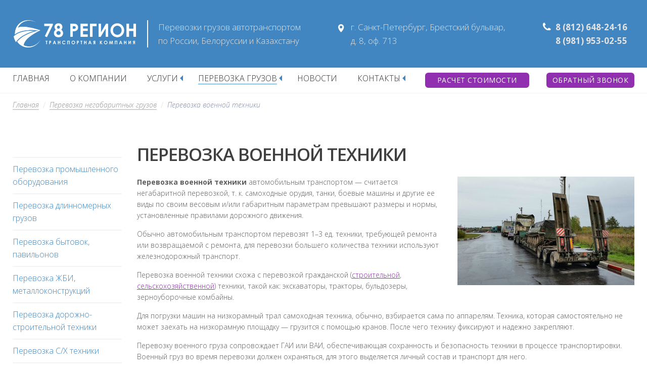

--- FILE ---
content_type: text/html; charset=UTF-8
request_url: https://tralspb.ru/freight/transportation-of-nonoversized-cargo/military-equipment/
body_size: 8225
content:
<!DOCTYPE html>
<html lang="ru" class="no-js">
<head>
    <!-- Google tag (gtag.js) -->
    <script async src="https://www.googletagmanager.com/gtag/js?id=G-9M6BDCCGE2"></script>
    <script>
      window.dataLayer = window.dataLayer || [];
      function gtag(){dataLayer.push(arguments);}
      gtag('js', new Date());
    
      gtag('config', 'G-9M6BDCCGE2');
    </script>
    
    <title>Перевозка военной техники | Транспортная компания "78 Регион"</title>
    <link rel="canonical" href="https://tralspb.ru/freight/transportation-of-nonoversized-cargo/military-equipment/" />
    <base href="https://tralspb.ru/" />
    <link rel="shortcut icon" href="/favicon.ico" type="image/x-icon">
    <meta charset="UTF-8" />
    <meta http-equiv="X-UA-Compatible" content="IE=edge">
    <meta name="viewport" content="width=device-width, initial-scale=1, maximum-scale=1" />
    <meta name="keywords" content="">
    <meta name="description" content="">
    <meta name="yandex-verification" content="519bf23eb017c965" />
    
    <!-- Yandex.Metrika counter -->
    <script type="text/javascript" >
    var fired = false;
    window.addEventListener('scroll', () => {
        if (fired === false) {
            fired = true;
            setTimeout(() => {
                (function(m,e,t,r,i,k,a){m[i]=m[i]||function(){(m[i].a=m[i].a||[]).push(arguments)}; m[i].l=1*new Date();k=e.createElement(t),a=e.getElementsByTagName(t)[0],k.async=1,k.src=r,a.parentNode.insertBefore(k,a)}) (window, document, "script", "https://mc.yandex.ru/metrika/tag.js", "ym"); ym(28059546, "init", { clickmap:true, trackLinks:true, accurateTrackBounce:true, webvisor:true });
            }, 1000)
        }
    });
    </script>
    <noscript><div><img src="https://mc.yandex.ru/watch/28059546" style="position:absolute; left:-9999px;" alt="" /></div></noscript>
    <!-- /Yandex.Metrika counter -->

    
    <link href="assets/template/css/skeleton.css" rel="stylesheet">
    <link href="assets/template/css/animate.min.css" rel="stylesheet">
    <link href="assets/template/css/jquery.fancybox.css" rel="stylesheet">
    <link href="assets/template/css/jquery.mmenu.all.css" rel="stylesheet">
    <link href="assets/template/css/owl.carousel.min.css" rel="stylesheet">
    <link href="assets/template/css/owl.theme.default.css" rel="stylesheet">
    <link href="assets/template/css/main.css" rel="stylesheet">
    <!--[if lt IE 9]>
    <script src="assets/template/js/vendor/html5shiv-printshiv.min.js"></script>
    <![endif]
    -->
    <script defer src="assets/template/js/vendor/modernizr-custom.js"></script>
<link rel="stylesheet" href="/assets/components/ajaxform/css/default.css" type="text/css" />
</head>
  <body><!--[if lt IE 9]><p id="browsehappy" style="text-align: center;">Вы используете <strong>устаревшую</strong> версию браузера. Поэтому корректность отображения сайта не гарантируется. Скачать новый брузер можно на сайте <a href="http://browsehappy.com/" target='_blank'>browsehappy.com</a>. <button type='button' onclick=' var browseHappy = getElementById("browsehappy"); browseHappy.style.display = "none"; '>Закрыть</button></p><![endif]-->
    <div id="page">
      <div class="page-inner">
        <header class="header">
<div class="header-top">
    <div class="container-inner">
        <a href="/" class="site-link"></a>
        
        <a href="/" class="site-logo"></a>
        <p class="word">Перевозки грузов автотранспортом<br>по России, Белоруссии и Казахстану</p>
        <p class="word-mob">Перевозки грузов автотранспортом</p>
        
        <div class="header-top-right one">
            <span class="header-top-address">г. Санкт-Петербург, Брестский бульвар,<br>д. 8, оф. 713</span><br>
            <!--<span class="email-address"><a href="mailto:6587081@mail.ru">6587081@mail.ru</a></span>-->
        </div>
        <a href="https://tralspb.ru/contacts/contacts/" class="loc-address"></a>
        <a href="tel:88126482416" class="callback mob callback-btn"></a>
        <div class="header-top-right two"><span class="header-phone-wrap"><a href="tel:88126482416 " class="header-phone-left">8 (812) 648-24-16</a><br><a href="tel:89819530255" class="header-phone-right">8 (981) 953-02-55</a></span>
            <button id="my-icon" type="button" class="hamburger hamburger--squeeze"><span class="hamburger-box"></span><span class="hamburger-inner"></span></button>
        </div>
        <p class="header-bottom-p">
            <a href="#submit-request-wrap" class="button blue-button callback-btn">Обратный звонок</a>
            <a href="#submit-calc-wrap" class="button blue-button calc-btn">Расчет стоимости</a>
        </p>
    </div>
</div>

<div class="header-bottom">
    <div class="container-inner">
        <nav id="main-nav-hidden" class="main-nav">
            <ul id="main-menu-hidden" class="main-menu list-reset clearfix"><li class="first"><a href="/">Главная</a></li><li><a href="o-company/">О компании</a></li><li><a href="services/" class="dropdown-toggle" data-toggle="dropdown" role="button" aria-haspopup="true" aria-expanded="false">Услуги</a><ul><li class="first"><a href="services/gruzoperevozki-po-rossii/" class="dropdown-toggle" data-toggle="dropdown" role="button" aria-haspopup="true" aria-expanded="false">Перевозка грузов по России</a><ul><li class="first"><a href="services/gruzoperevozki-po-rossii/spb-msk/">Санкт-Петербург - Москва</a></li><li><a href="services/gruzoperevozki-po-rossii/spb-murmansk/">Санкт-Петербург - Мурманск</a></li><li><a href="services/gruzoperevozki-po-rossii/spb-novosibirsk/">Санкт-Петербург - Новосибирск</a></li><li><a href="services/gruzoperevozki-po-rossii/v-krim/">Санкт-Петербург - Крым</a></li><li><a href="services/gruzoperevozki-po-rossii/spb-habarovsk/">Санкт-Петербург - Хабаровск</a></li><li><a href="services/gruzoperevozki-po-rossii/spb-vladivostok/">Санкт-Петербург - Владивосток</a></li><li><a href="services/gruzoperevozki-po-rossii/spb-novgorod/">Санкт-Петербург - Великий Новгород</a></li><li><a href="services/gruzoperevozki-po-rossii/spb-krasnodar/">Санкт-Петербург - Краснодар</a></li><li><a href="services/gruzoperevozki-po-rossii/v-kaliningrad/">Калининград и область</a></li><li><a href="services/gruzoperevozki-po-rossii/gruzoperevozki-v-dnr/">Грузоперевозки в ДНР</a></li><li><a href="services/gruzoperevozki-po-rossii/gruzoperevozki-v-lnr/">Грузоперевозки в ЛНР</a></li><li class="last"><a href="services/gruzoperevozki-po-rossii/yuzhnye-goroda/">Перевозки в южные города России</a></li></ul> </li><li><a href="services/perevozka-gruzov-v-sng/" class="dropdown-toggle" data-toggle="dropdown" role="button" aria-haspopup="true" aria-expanded="false">Перевозка грузов в СНГ</a><ul><li class="first"><a href="services/perevozka-gruzov-v-sng/perevozka-v-belarus/">Грузоперевозки в Беларусь</a></li><li class="last"><a href="services/perevozka-gruzov-v-sng/perevozka-v-kazakhstan/">Перевозка грузов в Казахстан</a></li></ul> </li><li><a href="services/perevozka-po-spb-i-lo/" class="dropdown-toggle" data-toggle="dropdown" role="button" aria-haspopup="true" aria-expanded="false">Перевозка грузов по Санкт-Петербургу и Ленинградской области</a><ul><li class="first"><a href="services/perevozka-po-spb-i-lo/gaze/">Газель 1.5т</a></li><li><a href="services/perevozka-po-spb-i-lo/trehtonnik/">Трехтонник 3т</a></li><li><a href="services/perevozka-po-spb-i-lo/pyatitonnik/">Перевозка грузов 5 тонн</a></li><li><a href="services/perevozka-po-spb-i-lo/dicatitonic/">Перевозка грузов 10 тонн</a></li><li class="last"><a href="services/perevozka-po-spb-i-lo/eurofura/">Грузоперевозки 20 тонн</a></li></ul> </li><li><a href="services/door-to-door/">Перевозка грузов от двери до двери</a></li><li><a href="services/gidrobort/">Аренда машины с гидробортом</a></li><li><a href="services/manipulator/">Аренда манипулятора</a></li><li><a href="services/avtokran/">Аренда автокрана</a></li><li class="last"><a href="services/insurance/">Страхование грузов</a></li></ul> </li><li class="mm-selected"><a href="freight/" class="dropdown-toggle" data-toggle="dropdown" role="button" aria-haspopup="true" aria-expanded="false">Перевозка грузов</a><ul><li class="first"><a href="freight/transportation-of-oversized-cargo/" class="dropdown-toggle" data-toggle="dropdown" role="button" aria-haspopup="true" aria-expanded="false">Перевозка габаритных грузов</a><ul><li class="first"><a href="freight/transportation-of-oversized-cargo/transportation-of-medical-and-commercial-equipment/">Перевозка медицинского и торгового оборудования</a></li><li><a href="freight/transportation-of-oversized-cargo/transportation-of-metal-products/">Перевозка металлопроката</a></li><li><a href="freight/transportation-of-oversized-cargo/avtopoezd/">Перевозка объемных грузов автопоездом</a></li><li><a href="freight/transportation-of-oversized-cargo/mebel/">Перевозка мебели</a></li><li><a href="freight/transportation-of-oversized-cargo/haulage-cable/">Перевозки кабеля</a></li><li><a href="freight/transportation-of-oversized-cargo/perevozka-igrushek-i-detskix-tovarov/">Перевозка игрушек и детских товаров</a></li><li class="last"><a href="freight/transportation-of-oversized-cargo/home-and-office-relocation/">Домашний и офисный переезд</a></li></ul> </li><li class="mm-selected"><a href="freight/transportation-of-nonoversized-cargo/" class="dropdown-toggle" data-toggle="dropdown" role="button" aria-haspopup="true" aria-expanded="false">Перевозка негабаритных грузов</a><ul><li class="first"><a href="freight/transportation-of-nonoversized-cargo/transportation-of-industrial-equipment/">Перевозка промышленного оборудования</a></li><li><a href="freight/transportation-of-nonoversized-cargo/long-loads/">Перевозка длинномерных грузов</a></li><li><a href="freight/transportation-of-nonoversized-cargo/cabins,-pavilions/">Перевозка бытовок, павильонов</a></li><li><a href="freight/transportation-of-nonoversized-cargo/zhbi,-metal-constructions/">Перевозка ЖБИ, металлоконструкций</a></li><li><a href="freight/transportation-of-nonoversized-cargo/road-construction-equipment/">Перевозка дорожно-строительной техники</a></li><li><a href="freight/transportation-of-nonoversized-cargo/with-x-technology/">Перевозка С/Х техники</a></li><li><a href="freight/transportation-of-nonoversized-cargo/mountain-mining-machinery/">Перевозка горно-добывающей техники</a></li><li class="mm-selected"><a href="freight/transportation-of-nonoversized-cargo/military-equipment/">Перевозка военной техники</a></li><li><a href="freight/transportation-of-nonoversized-cargo/boats,-yachts/">Перевозка катеров, яхт</a></li><li><a href="freight/transportation-of-nonoversized-cargo/perevozka-tyazhelovesnyh-gruzov/">Перевозка тяжеловесных грузов</a></li><li><a href="freight/transportation-of-nonoversized-cargo/perevozka-stankov-i-oborudovaniya/">Перевозка станков и оборудования</a></li><li><a href="freight/transportation-of-nonoversized-cargo/perevozka-trub/">Перевозка труб автотранспортом</a></li><li><a href="freight/transportation-of-nonoversized-cargo/perevozka-armatury/">Перевозка арматуры</a></li><li><a href="freight/transportation-of-nonoversized-cargo/perevozka-relsov/">Перевозка рельсов</a></li><li><a href="freight/transportation-of-nonoversized-cargo/perevozka-balok/">Перевозка балок</a></li><li class="last"><a href="freight/transportation-of-nonoversized-cargo/perevozka-burovyh-ustanovok/">Перевозка буровых установок</a></li></ul> </li><li><a href="freight/transportation-of-modular-cargoes/">Перевозка сборных грузов</a></li><li class="last"><a href="freight/refrigerated-transport/" class="dropdown-toggle" data-toggle="dropdown" role="button" aria-haspopup="true" aria-expanded="false">Рефрижераторные перевозки</a><ul><li class="first"><a href="freight/refrigerated-transport/banans/">Перевозка бананов</a></li><li><a href="freight/refrigerated-transport/molochka/">Перевозка молочной продукции</a></li><li><a href="freight/refrigerated-transport/meat/">Перевозка мяса</a></li><li><a href="freight/refrigerated-transport/icecream/">Перевозка мороженого</a></li><li><a href="freight/refrigerated-transport/seafood/">Перевозка рыбы и морепродуктов</a></li><li class="last"><a href="freight/refrigerated-transport/confectionery/">Перевозка кондитерских изделий</a></li></ul> </li></ul> </li><li><a href="news/">Новости</a></li><li class="last"><a href="contacts/" class="dropdown-toggle" data-toggle="dropdown" role="button" aria-haspopup="true" aria-expanded="false">Контакты</a><ul><li class="first"><a href="contacts/quality-control/">Контроль качества</a></li></ul> </li></ul>
            
            

        </nav>
        <nav id="main-nav" class="main-nav">
            <ul id="main-menu" class="main-menu list-reset clearfix"><li class="first"><a class="link_1" href="//">Главная</a></li><li><a class="link_13" href="/o-company/">О компании</a></li><li><a class="link_2" href="/services/">Услуги</a><ul><li class="first"><a class="link_27" href="/services/gruzoperevozki-po-rossii/">Перевозка грузов по России</a><ul><li class="first"><a class="link_35" href="/services/gruzoperevozki-po-rossii/spb-msk/">Санкт-Петербург - Москва</a></li><li><a class="link_119" href="/services/gruzoperevozki-po-rossii/spb-murmansk/">Санкт-Петербург - Мурманск</a></li><li><a class="link_121" href="/services/gruzoperevozki-po-rossii/spb-novosibirsk/">Санкт-Петербург - Новосибирск</a></li><li><a class="link_38" href="/services/gruzoperevozki-po-rossii/v-krim/">Санкт-Петербург - Крым</a></li><li><a class="link_122" href="/services/gruzoperevozki-po-rossii/spb-habarovsk/">Санкт-Петербург - Хабаровск</a></li><li><a class="link_123" href="/services/gruzoperevozki-po-rossii/spb-vladivostok/">Санкт-Петербург - Владивосток</a></li><li><a class="link_124" href="/services/gruzoperevozki-po-rossii/spb-novgorod/">Санкт-Петербург - Великий Новгород</a></li><li><a class="link_125" href="/services/gruzoperevozki-po-rossii/spb-krasnodar/">Санкт-Петербург - Краснодар</a></li><li><a class="link_37" href="/services/gruzoperevozki-po-rossii/v-kaliningrad/">Калининград и область</a></li><li><a class="link_145" href="/services/gruzoperevozki-po-rossii/gruzoperevozki-v-dnr/">Грузоперевозки в ДНР</a></li><li><a class="link_146" href="/services/gruzoperevozki-po-rossii/gruzoperevozki-v-lnr/">Грузоперевозки в ЛНР</a></li><li class="last"><a class="link_36" href="/services/gruzoperevozki-po-rossii/yuzhnye-goroda/">Перевозки в южные города России</a></li></ul></li><li><a class="link_28" href="/services/perevozka-gruzov-v-sng/">Перевозка грузов в СНГ</a><ul><li class="first"><a class="link_39" href="/services/perevozka-gruzov-v-sng/perevozka-v-belarus/">Грузоперевозки в Беларусь</a></li><li class="last"><a class="link_40" href="/services/perevozka-gruzov-v-sng/perevozka-v-kazakhstan/">Перевозка грузов в Казахстан</a></li></ul></li><li><a class="link_29" href="/services/perevozka-po-spb-i-lo/">Перевозка грузов по Санкт-Петербургу и Ленинградской области</a><ul><li class="first"><a class="link_41" href="/services/perevozka-po-spb-i-lo/gaze/">Газель 1.5т</a></li><li><a class="link_42" href="/services/perevozka-po-spb-i-lo/trehtonnik/">Трехтонник 3т</a></li><li><a class="link_43" href="/services/perevozka-po-spb-i-lo/pyatitonnik/">Перевозка грузов 5 тонн</a></li><li><a class="link_44" href="/services/perevozka-po-spb-i-lo/dicatitonic/">Перевозка грузов 10 тонн</a></li><li class="last"><a class="link_45" href="/services/perevozka-po-spb-i-lo/eurofura/">Грузоперевозки 20 тонн</a></li></ul></li><li><a class="link_30" href="/services/door-to-door/">Перевозка грузов от двери до двери</a></li><li><a class="link_31" href="/services/gidrobort/">Аренда машины с гидробортом</a></li><li><a class="link_32" href="/services/manipulator/">Аренда манипулятора</a></li><li><a class="link_33" href="/services/avtokran/">Аренда автокрана</a></li><li class="last"><a class="link_34" href="/services/insurance/">Страхование грузов</a></li></ul></li><li class="mm-selected"><a class="link_69" href="/freight/">Перевозка грузов</a><ul><li class="first"><a class="link_46" href="/freight/transportation-of-oversized-cargo/">Перевозка габаритных грузов</a><ul><li class="first"><a class="link_51" href="/freight/transportation-of-oversized-cargo/transportation-of-medical-and-commercial-equipment/">Перевозка медицинского и торгового оборудования</a></li><li><a class="link_52" href="/freight/transportation-of-oversized-cargo/transportation-of-metal-products/">Перевозка металлопроката</a></li><li><a class="link_53" href="/freight/transportation-of-oversized-cargo/avtopoezd/">Перевозка объемных грузов автопоездом</a></li><li><a class="link_75" href="/freight/transportation-of-oversized-cargo/mebel/">Перевозка мебели</a></li><li><a class="link_70" href="/freight/transportation-of-oversized-cargo/haulage-cable/">Перевозки кабеля</a></li><li><a class="link_150" href="/freight/transportation-of-oversized-cargo/perevozka-igrushek-i-detskix-tovarov/">Перевозка игрушек и детских товаров</a></li><li class="last"><a class="link_71" href="/freight/transportation-of-oversized-cargo/home-and-office-relocation/">Домашний и офисный переезд</a></li></ul></li><li class="mm-selected"><a class="link_48" href="/freight/transportation-of-nonoversized-cargo/">Перевозка негабаритных грузов</a><ul><li class="first"><a class="link_50" href="/freight/transportation-of-nonoversized-cargo/transportation-of-industrial-equipment/">Перевозка промышленного оборудования</a></li><li><a class="link_54" href="/freight/transportation-of-nonoversized-cargo/long-loads/">Перевозка длинномерных грузов</a></li><li><a class="link_55" href="/freight/transportation-of-nonoversized-cargo/cabins,-pavilions/">Перевозка бытовок, павильонов</a></li><li><a class="link_56" href="/freight/transportation-of-nonoversized-cargo/zhbi,-metal-constructions/">Перевозка ЖБИ, металлоконструкций</a></li><li><a class="link_57" href="/freight/transportation-of-nonoversized-cargo/road-construction-equipment/">Перевозка дорожно-строительной техники</a></li><li><a class="link_58" href="/freight/transportation-of-nonoversized-cargo/with-x-technology/">Перевозка С/Х техники</a></li><li><a class="link_59" href="/freight/transportation-of-nonoversized-cargo/mountain-mining-machinery/">Перевозка горно-добывающей техники</a></li><li class="mm-selected"><a class="link_60" href="/freight/transportation-of-nonoversized-cargo/military-equipment/">Перевозка военной техники</a></li><li><a class="link_61" href="/freight/transportation-of-nonoversized-cargo/boats,-yachts/">Перевозка катеров, яхт</a></li><li><a class="link_163" href="/freight/transportation-of-nonoversized-cargo/perevozka-tyazhelovesnyh-gruzov/">Перевозка тяжеловесных грузов</a></li><li><a class="link_168" href="/freight/transportation-of-nonoversized-cargo/perevozka-stankov-i-oborudovaniya/">Перевозка станков и оборудования</a></li><li><a class="link_170" href="/freight/transportation-of-nonoversized-cargo/perevozka-trub/">Перевозка труб автотранспортом</a></li><li><a class="link_171" href="/freight/transportation-of-nonoversized-cargo/perevozka-armatury/">Перевозка арматуры</a></li><li><a class="link_172" href="/freight/transportation-of-nonoversized-cargo/perevozka-relsov/">Перевозка рельсов</a></li><li><a class="link_173" href="/freight/transportation-of-nonoversized-cargo/perevozka-balok/">Перевозка балок</a></li><li class="last"><a class="link_174" href="/freight/transportation-of-nonoversized-cargo/perevozka-burovyh-ustanovok/">Перевозка буровых установок</a></li></ul></li><li><a class="link_47" href="/freight/transportation-of-modular-cargoes/">Перевозка сборных грузов</a></li><li class="last"><a class="link_49" href="/freight/refrigerated-transport/">Рефрижераторные перевозки</a><ul><li class="first"><a class="link_62" href="/freight/refrigerated-transport/banans/">Перевозка бананов</a></li><li><a class="link_63" href="/freight/refrigerated-transport/molochka/">Перевозка молочной продукции</a></li><li><a class="link_64" href="/freight/refrigerated-transport/meat/">Перевозка мяса</a></li><li><a class="link_76" href="/freight/refrigerated-transport/icecream/">Перевозка мороженого</a></li><li><a class="link_77" href="/freight/refrigerated-transport/seafood/">Перевозка рыбы и морепродуктов</a></li><li class="last"><a class="link_78" href="/freight/refrigerated-transport/confectionery/">Перевозка кондитерских изделий</a></li></ul></li></ul></li><li><a class="link_94" href="/news/">Новости</a></li><li class="last"><a class="link_14" href="/contacts/">Контакты</a><ul><li class="first"><a class="link_66" href="/contacts/quality-control/">Контроль качества</a></li></ul></li></ul>
            
            

        </nav>
        <a href="#submit-request-wrap" class="button blue-button callback-btn">Обратный звонок</a>
        <a href="#submit-calc-wrap" class="button blue-button calc-btn">Расчет стоимости</a>
    </div>
</div>
</header>
        <section class="services-inside page-section">
          <div class="breadcrumbs-wrap">
            <ul class="breadcrumbs list-reset clearfix" itemscope="" itemtype="https://schema.org/BreadcrumbList"><li itemscope="" itemprop="itemListElement" itemtype="https://schema.org/ListItem"><a href="/" itemprop="item"><span itemprop="name">Главная<meta itemprop="position" content="1"></a></li>
<li itemscope="" itemprop="itemListElement" itemtype="https://schema.org/ListItem"><a href="freight/transportation-of-nonoversized-cargo/" itemprop="item"><span itemprop="name">Перевозка негабаритных грузов<meta itemprop="position" content="2"></a></li>
<li class="active" itemscope="" itemprop="itemListElement" itemtype="https://schema.org/ListItem"><a href="freight/transportation-of-nonoversized-cargo/military-equipment/" itemprop="item"><span itemprop="name">Перевозка военной техники<meta itemprop="position" content="3"></a></li></ul>
          </div>
          <div class="container-inner">
            <div class="left-column">
                <ul class=""><li class="first"><a href="freight/transportation-of-nonoversized-cargo/transportation-of-industrial-equipment/" >Перевозка промышленного оборудования</a></li><li><a href="freight/transportation-of-nonoversized-cargo/long-loads/" >Перевозка длинномерных грузов</a></li><li><a href="freight/transportation-of-nonoversized-cargo/cabins,-pavilions/" >Перевозка бытовок, павильонов</a></li><li><a href="freight/transportation-of-nonoversized-cargo/zhbi,-metal-constructions/" >Перевозка ЖБИ, металлоконструкций</a></li><li><a href="freight/transportation-of-nonoversized-cargo/road-construction-equipment/" >Перевозка дорожно-строительной техники</a></li><li><a href="freight/transportation-of-nonoversized-cargo/with-x-technology/" >Перевозка С/Х техники</a></li><li><a href="freight/transportation-of-nonoversized-cargo/mountain-mining-machinery/" >Перевозка горно-добывающей техники</a></li><li class="mm-selected"><a href="freight/transportation-of-nonoversized-cargo/military-equipment/" >Перевозка военной техники</a></li><li><a href="freight/transportation-of-nonoversized-cargo/boats,-yachts/" >Перевозка катеров, яхт</a></li><li><a href="freight/transportation-of-nonoversized-cargo/perevozka-tyazhelovesnyh-gruzov/" >Перевозка тяжеловесных грузов</a></li><li><a href="freight/transportation-of-nonoversized-cargo/perevozka-stankov-i-oborudovaniya/" >Перевозка станков и оборудования</a></li><li><a href="freight/transportation-of-nonoversized-cargo/perevozka-trub/" >Перевозка труб автотранспортом</a></li><li><a href="freight/transportation-of-nonoversized-cargo/perevozka-armatury/" >Перевозка арматуры</a></li><li><a href="freight/transportation-of-nonoversized-cargo/perevozka-relsov/" >Перевозка рельсов</a></li><li><a href="freight/transportation-of-nonoversized-cargo/perevozka-balok/" >Перевозка балок</a></li><li class="last"><a href="freight/transportation-of-nonoversized-cargo/perevozka-burovyh-ustanovok/" >Перевозка буровых установок</a></li></ul> 
            </div>
            <div class="right-column">
                <h1 class="reviews-full-title">Перевозка военной техники</h1>
                <div class="services-inside-info clearfix">
                    <img src="/assets/cache_image/source/thumbs/service-thumb/Ow8N1fbUJgE_350x0_c90.jpg" alt="Перевозка военной техники">
                
                    <p><strong>Перевозка военной техники</strong> автомобильным транспортом — считается негабаритной перевозкой, т. к. самоходные орудия, танки, боевые машины и другие ее виды по своим весовым и/или габаритным параметрам превышают размеры и нормы, установленные правилами дорожного движения.</p>

<p>Обычно автомобильным транспортом перевозят 1–3 ед. техники, требующей ремонта или возвращаемой с ремонта, для перевозки большего количества техники используют железнодорожный транспорт.</p>

<p>Перевозка военной техники схожа с перевозкой гражданской (<a href="/freight/transportation-of-nonoversized-cargo/road-construction-equipment/">строительной</a>, <a href="/freight/transportation-of-nonoversized-cargo/with-x-technology/">сельскохозяйственной</a>) техники, такой как: экскаваторы, тракторы, бульдозеры, зерноуборочные комбайны.</p>

<p>Для погрузки машин на низкорамный трал самоходная техника, обычно, взбирается сама по аппарелям. Техника, которая самостоятельно не может заехать на низкорамную площадку — грузится с помощью кранов. После чего технику фиксируют и надежно закрепляют.</p>

<p>Перевозку военного груза сопровождает ГАИ или ВАИ, обеспечивающая сохранность и безопасность техники в процессе транспортировки. Военный груз во время перевозки должен охраняться, для этого выделяется личный состав и транспорт для него.</p>

<p>Перевозку таких грузов выполняют водители транспортной компании «78 Регион», имеющие в этом опыт, профессионалы, знающие свое дело и не раз перевозившие негабаритные грузы.</p>

<p>На всем протяжении перевозки, менеджер транспортной компании контролирует весь процесс транспортировки, а так же отслеживает местонахождение груза.</p>

<p>Для расчета стоимости перевозки и заказа транспорта Вы можете связаться с нами по контактным телефонам, указанным на сайте.</p>

                </div>
            </div>
          </div>
        </section>
      </div>
    <footer class="footer">
    <div class="container-inner footer-wrap">
        <div class="footer-part-1 part">
            <span class="footer-title">Транспортная компания 78 Регион</span>
            <ul>
              <li><span>Телефон:</span><br><a href="tel:88126482416">8 (812) 648-24-16</a><br><a href="tel:89819530255">8 (981) 953-02-55</a></li>  
              <li><span>E-mail:</span><br><a href="mailto:6587081@mail.ru">6587081@mail.ru</a></li>
              <li><span>Адрес:</span><br>г. Санкт-Петербург, Брестский бульвар, д. 8, оф. 713</li>
            </ul>
            
        </div>
        
        <div class="footer-part-2 part">
            <span class="footer-title">УСЛУГИ</span>
            <ul><li class="first"><a href="services/gruzoperevozki-po-rossii/">Перевозка грузов по России</a></li><li><a href="services/perevozka-gruzov-v-sng/">Перевозка грузов в СНГ</a></li><li><a href="services/perevozka-po-spb-i-lo/">Перевозка грузов по Санкт-Петербургу и Ленинградской области</a></li><li><a href="services/door-to-door/">Перевозка грузов от двери до двери</a></li><li><a href="services/gidrobort/">Аренда машины с гидробортом</a></li><li><a href="services/manipulator/">Аренда манипулятора</a></li><li><a href="services/avtokran/">Аренда автокрана</a></li><li class="last"><a href="services/insurance/">Страхование грузов</a></li></ul>        
        </div>
        <div class="footer-part-3 part">
            <span class="footer-title">ГРУЗОПЕРЕВОЗКИ</span>
            <ul><li class="first"><a href="freight/transportation-of-oversized-cargo/">Перевозка габаритных грузов</a></li><li class="mm-selected"><a href="freight/transportation-of-nonoversized-cargo/">Перевозка негабаритных грузов</a></li><li><a href="freight/transportation-of-modular-cargoes/">Перевозка сборных грузов</a></li><li class="last"><a href="freight/refrigerated-transport/">Рефрижераторные перевозки</a></li></ul>  
            
            <p><a href="#submit-request-wrap" class="button blue-button callback-btn mt-40">Обратный звонок</a></p>
        </div>        
    </div>
    <div class="container-inner footer-wrap copyright">
        <div>2002-2025 © все права защищены.</div>
        <div><a href="policy/">Политика конфиденциальности</a></div>
    </div>
</footer>
  <div id="submit-request-wrap" class="submit-request-wrap">
    <div class="submit-request-title">Обратная связь</div>
        <form id="submit-request-popup" method="post" class="submit-request-form clearfix ajax_form">
    <div class="control-group">
        <div class="controls">
            <input type="text" id="af_name1" name="name" pattern="[А-Яа-яA-Za-z\- ]+" title="Вводить только буквы, пробел и -" required placeholder="Имя*" class="submit-request-name">
            <span class="error_name"></span>
        </div>
    </div>  
    <div class="control-group">
        <div class="controls">
            <input type="text" id="af_phone1" name="phone" pattern="[0-9]{6,12}" required placeholder="Телефон*" title="Вводить от 6 до 12 цифр" class="submit-request-phone">
            <span class="error_phone"></span>
        </div>
    </div>
    <div class="control-group">
        <div class="controls check-policy">
            <input type="checkbox" required checked>
            <span>согласие на обработку <a href="policy/" target="blank">персональных данных</a></span>
        </div>
    </div>
    <div class="captcha">
        <div class="g-recaptcha" data-sitekey="6LdR2WAUAAAAAE1G3flyQuHk7D6z8IKn7oUAbPyS"></div>
<!--script defer type="text/javascript" src="https://www.google.com/recaptcha/api.js?hl=ru"></script-->
<script>
document.addEventListener('DOMContentLoaded', function(){
    setTimeout(function() {
        var headID = document.getElementsByTagName("head")[0];         
        var newScript = document.createElement('script');
        newScript.type = 'text/javascript';
        newScript.src = 'https://www.google.com/recaptcha/api.js?hl=ru';
        headID.appendChild(newScript);
    }, 3000);
});
</script>
        <span class="error_g-recaptcha-response error"></span>
    </div>
    <div class="control-group">
        <div class="controls">
          <button type="submit" onclick="ym(28059546,'reachGoal','click_callback')"  class="btn btn-primary button blue-button submit-request-button submit-calc">Отправить</button>
        </div>
    </div>

	<input type="hidden" name="af_action" value="e4872eb3ee3fd2d4b340eb7570384222" />
</form>
  </div>



  <div id="submit-calc-wrap" class="submit-request-wrap">
    <div class="submit-request-title">Рассчитать стоимость</div>        
        <form method="post" id="calc-call-second" class="submit-request-form clearfix ajax_form">
    <div class="control-group">
        <div class="controls">
            <input type="text" id="af_from2" name="from" required placeholder="Откуда*" class="submit-request-from">
            <span class="error_from"></span>
        </div>
    </div>  
    <div class="control-group">
        <div class="controls">
            <input type="text" id="af_to2" name="to" required placeholder="Куда*" class="submit-request-to">
            <span class="error_to"></span>
        </div>
    </div>  
    <div class="control-group">
        <div class="controls">
            <input type="text" id="af_weight2" name="weight" required placeholder="Вес, кг*" class="submit-request-weight">
            <span class="error_weight"></span>
        </div>
    </div> 
    <div class="control-group">
        <div class="controls">
            <input type="text" id="af_size2" name="size" required placeholder="Объем*" class="submit-request-size">
            <span class="error_size"></span>
        </div>
    </div> 
    <div class="control-group">
        <div class="controls">
            <input type="text" id="af_name2" name="name" pattern="[А-Яа-яA-Za-z\- ]+" title="Вводить только буквы, пробел и -" required placeholder="Имя*" class="submit-request-name">
            <span class="error_name"></span>
        </div>
    </div>
    <div class="control-group">
        <div class="controls">
            <input type="text" id="af_phone2" name="phone" pattern="[0-9]{6,12}" title="Вводить от 6 до 12 цифр" required placeholder="Телефон*" class="submit-request-phone">
            <span class="error_phone"></span>
        </div>
    </div>
    
    <div class="control-group">
        <div class="controls check-policy">
            <input type="checkbox" required checked>
            <span>согласие на обработку <a href="policy/" target="blank">персональных данных</a></span>
        </div>
    </div>
    
    <div class="captcha">
        <div class="g-recaptcha" data-sitekey="6LdR2WAUAAAAAE1G3flyQuHk7D6z8IKn7oUAbPyS"></div>
<!--script defer type="text/javascript" src="https://www.google.com/recaptcha/api.js?hl=ru"></script-->
<script>
document.addEventListener('DOMContentLoaded', function(){
    setTimeout(function() {
        var headID = document.getElementsByTagName("head")[0];         
        var newScript = document.createElement('script');
        newScript.type = 'text/javascript';
        newScript.src = 'https://www.google.com/recaptcha/api.js?hl=ru';
        headID.appendChild(newScript);
    }, 3000);
});
</script>
        <span class="error_g-recaptcha-response error"></span>
    </div>
    <div class="control-group">
        <div class="controls">
          <button type="submit" class="btn btn-primary button blue-button submit-request-button submit-calc">Отправить заявку</button>
        </div>
    </div>

	<input type="hidden" name="af_action" value="80922e6c5bc87d25de7757c9c7335341" />
</form>
    </div>
</div>
<div class="msf_top"  title="Наверх">
	<a href="#" id="scroll_top"></a>
</div>


<script type="application/ld+json">
{
  "@context": "https://schema.org",
  "@type": "Organization",
	  "name": "Транспортная компания «78 Регион»",
	  "image":"https://tralspb.ru/assets/template/img/logo.png",
	  "address": {
		"@type": "PostalAddress",  
		"postalCode": "198328",
		"addressCountry": "Россия",
		"addressLocality": "Санкт-Петербург",
		"streetAddress": "Брестский бульвар, д. 8, оф. 713"
	  },
	  "email": "6587081@mail.ru",
	  "telephone": ["8 (812) 648-24-16","8 (981) 953-02-55"]
}
</script>

<!--script src="https://ajax.googleapis.com/ajax/libs/jquery/1.11.3/jquery.min.js"></script-->
<script src="/assets/template/js/vendor/jquery-1.11.3.min.js"></script>
<!--script>window.jQuery || document.write('<script src="assets/template/js/vendor/jquery-1.11.3.min.js"><\/script>')</script-->
<script src="assets/template/js/jquery.mmenu.min.js"></script>
<script src="assets/template/js/jquery.mmenu.fixedelements.min.js"></script>
<script src="assets/template/js/jquery.fancybox.pack.js"></script>
<script src="assets/template/js/jquery.viewportchecker.min.js"></script>
<!--<script src="assets/template/js/owl.carousel.min.js"></script>-->
<script src="assets/template/js/jquery.dotdotdot.min.js"></script>
<script src="https://maps.googleapis.com/maps/api/js?key=AIzaSyBqjU4OT2BH8TTCwHp3xpB1Acq14TZo5N4"></script>


<script>
document.addEventListener('DOMContentLoaded', function(){
    setTimeout(function() {
        var script = document.createElement('script');
        script.src = "https://api-maps.yandex.ru/2.1/?lang=ru_RU";
        document.getElementsByTagName('head')[0].appendChild(script);
    }, 3000);    
    setTimeout(function() {            
        
        
        
    }, 4000);
});
</script>



<!--script defer src="https://api-maps.yandex.ru/2.1/?lang=ru_RU"></script-->


<script src="assets/template/js/main.js"></script>
<script>
$(window).scroll(function() {
if ($(this).scrollTop() > 1){  
$('.header-bottom').addClass("glide");
}
else{
$('.header-bottom').removeClass("glide");
}
});
</script>
  <script src="/assets/components/ajaxform/js/default.js"></script>
<script type="text/javascript">AjaxForm.initialize({"assetsUrl":"\/assets\/components\/ajaxform\/","actionUrl":"\/assets\/components\/ajaxform\/action.php","closeMessage":"\u0437\u0430\u043a\u0440\u044b\u0442\u044c \u0432\u0441\u0435","formSelector":"form.ajax_form","pageId":60});</script>
</body>
</html>

--- FILE ---
content_type: text/css
request_url: https://tralspb.ru/assets/template/css/main.css
body_size: 18502
content:
/*! normalize.css v3.0.3 | MIT License | github.com/necolas/normalize.css */
/**
 * 1. Set default font family to sans-serif.
 * 2. Prevent iOS and IE text size adjust after device orientation change,
 *    without disabling user zoom.
 */
@import url("https://fonts.googleapis.com/css?family=Open+Sans:300,300i,400,400i,600,600i,700,700i,800,800i&subset=cyrillic,cyrillic-ext,latin-ext");
html {
  font-family: sans-serif;
  /* 1 */
  -ms-text-size-adjust: 100%;
  /* 2 */
  -webkit-text-size-adjust: 100%;
  /* 2 */
}

/**
 * Remove default margin.
 */
body {
  margin: 0;
}

/* HTML5 display definitions
   ========================================================================== */
/**
 * Correct `block` display not defined for any HTML5 element in IE 8/9.
 * Correct `block` display not defined for `details` or `summary` in IE 10/11
 * and Firefox.
 * Correct `block` display not defined for `main` in IE 11.
 */
article,
aside,
details,
figcaption,
figure,
footer,
header,
hgroup,
main,
menu,
nav,
section,
summary {
  display: block;
}

/**
 * 1. Correct `inline-block` display not defined in IE 8/9.
 * 2. Normalize vertical alignment of `progress` in Chrome, Firefox, and Opera.
 */
audio,
canvas,
progress,
video {
  display: inline-block;
  /* 1 */
  vertical-align: baseline;
  /* 2 */
}

/**
 * Prevent modern browsers from displaying `audio` without controls.
 * Remove excess height in iOS 5 devices.
 */
audio:not([controls]) {
  display: none;
  height: 0;
}

/**
 * Address `[hidden]` styling not present in IE 8/9/10.
 * Hide the `template` element in IE 8/9/10/11, Safari, and Firefox < 22.
 */
[hidden],
template {
  display: none;
}

/* Links
   ========================================================================== */
/**
 * Remove the gray background color from active links in IE 10.
 */
a {
  background-color: transparent;
}

/**
 * Improve readability of focused elements when they are also in an
 * active/hover state.
 */
a:active,
a:hover {
  outline: 0;
}

/* Text-level semantics
   ========================================================================== */
/**
 * Address styling not present in IE 8/9/10/11, Safari, and Chrome.
 */
abbr[title] {
  border-bottom: 1px dotted;
}

/**
 * Address style set to `bolder` in Firefox 4+, Safari, and Chrome.
 */
b,
strong {
  font-weight: bold;
}

/**
 * Address styling not present in Safari and Chrome.
 */
dfn {
  font-style: italic;
}

/**
 * Address variable `h1` font-size and margin within `section` and `article`
 * contexts in Firefox 4+, Safari, and Chrome.
 */
h1 {
  font-size: 2em;
  margin: 0.67em 0;
}

/**
 * Address styling not present in IE 8/9.
 */
mark {
  background: #ff0;
  color: #000;
}

/**
 * Address inconsistent and variable font size in all browsers.
 */
small {
  font-size: 80%;
}

/**
 * Prevent `sub` and `sup` affecting `line-height` in all browsers.
 */
sub,
sup {
  font-size: 75%;
  line-height: 0;
  position: relative;
  vertical-align: baseline;
}

sup {
  top: -0.5em;
}

sub {
  bottom: -0.25em;
}

/* Embedded content
   ========================================================================== */
/**
 * Remove border when inside `a` element in IE 8/9/10.
 */
img {
  border: 0;
}

/**
 * Correct overflow not hidden in IE 9/10/11.
 */
svg:not(:root) {
  overflow: hidden;
}

/* Grouping content
   ========================================================================== */
/**
 * Address margin not present in IE 8/9 and Safari.
 */
figure {
  margin: 1em 40px;
}

/**
 * Address differences between Firefox and other browsers.
 */
hr {
  box-sizing: content-box;
  height: 0;
}

/**
 * Contain overflow in all browsers.
 */
pre {
  overflow: auto;
}

/**
 * Address odd `em`-unit font size rendering in all browsers.
 */
code,
kbd,
pre,
samp {
  font-family: monospace, monospace;
  font-size: 1em;
}

/* Forms
   ========================================================================== */
/**
 * Known limitation: by default, Chrome and Safari on OS X allow very limited
 * styling of `select`, unless a `border` property is set.
 */
/**
 * 1. Correct color not being inherited.
 *    Known issue: affects color of disabled elements.
 * 2. Correct font properties not being inherited.
 * 3. Address margins set differently in Firefox 4+, Safari, and Chrome.
 */
button,
input,
optgroup,
select,
textarea {
  color: inherit;
  /* 1 */
  font: inherit;
  /* 2 */
  margin: 0;
  /* 3 */
  font-size: 12px;
}

.fancybox-inner button,
input,
optgroup,
select,
textarea {
  font-size: 14px;
}

input[type=tel]:focus, input[type=url]:focus, input[type=password]:focus, input[type=email]:focus, input[type=number]:focus, input[type=search]:focus, input[type=text]:focus, select:focus, textarea:focus {
  border: 1px solid #00a2ff;
}

/**
 * Address `overflow` set to `hidden` in IE 8/9/10/11.
 */
button {
  overflow: visible;
}

/**
 * Address inconsistent `text-transform` inheritance for `button` and `select`.
 * All other form control elements do not inherit `text-transform` values.
 * Correct `button` style inheritance in Firefox, IE 8/9/10/11, and Opera.
 * Correct `select` style inheritance in Firefox.
 */
button,
select {
  text-transform: none;
}

/**
 * 1. Avoid the WebKit bug in Android 4.0.* where (2) destroys native `audio`
 *    and `video` controls.
 * 2. Correct inability to style clickable `input` types in iOS.
 * 3. Improve usability and consistency of cursor style between image-type
 *    `input` and others.
 */
button,
html input[type="button"],
input[type="reset"],
input[type="submit"] {
  -webkit-appearance: button;
  /* 2 */
  cursor: pointer;
  /* 3 */
}

/**
 * Re-set default cursor for disabled elements.
 */
button[disabled],
html input[disabled] {
  cursor: default;
}

/**
 * Remove inner padding and border in Firefox 4+.
 */
button::-moz-focus-inner,
input::-moz-focus-inner {
  border: 0;
  padding: 0;
}

/**
 * Address Firefox 4+ setting `line-height` on `input` using `!important` in
 * the UA stylesheet.
 */
input {
  line-height: normal;
}

/**
 * It's recommended that you don't attempt to style these elements.
 * Firefox's implementation doesn't respect box-sizing, padding, or width.
 *
 * 1. Address box sizing set to `content-box` in IE 8/9/10.
 * 2. Remove excess padding in IE 8/9/10.
 */
input[type="checkbox"],
input[type="radio"] {
  box-sizing: border-box;
  /* 1 */
  padding: 0;
  /* 2 */
}

/**
 * Fix the cursor style for Chrome's increment/decrement buttons. For certain
 * `font-size` values of the `input`, it causes the cursor style of the
 * decrement button to change from `default` to `text`.
 */
input[type="number"]::-webkit-inner-spin-button,
input[type="number"]::-webkit-outer-spin-button {
  height: auto;
}

/**
 * 1. Address `appearance` set to `searchfield` in Safari and Chrome.
 * 2. Address `box-sizing` set to `border-box` in Safari and Chrome.
 */
input[type="search"] {
  -webkit-appearance: textfield;
  /* 1 */
  box-sizing: content-box;
  /* 2 */
}

/**
 * Remove inner padding and search cancel button in Safari and Chrome on OS X.
 * Safari (but not Chrome) clips the cancel button when the search input has
 * padding (and `textfield` appearance).
 */
input[type="search"]::-webkit-search-cancel-button,
input[type="search"]::-webkit-search-decoration {
  -webkit-appearance: none;
}

/**
 * Define consistent border, margin, and padding.
 */
fieldset {
  border: 1px solid #c0c0c0;
  margin: 0 2px;
  padding: 0.35em 0.625em 0.75em;
}

/**
 * 1. Correct `color` not being inherited in IE 8/9/10/11.
 * 2. Remove padding so people aren't caught out if they zero out fieldsets.
 */
legend {
  border: 0;
  /* 1 */
  padding: 0;
  /* 2 */
}

/**
 * Remove default vertical scrollbar in IE 8/9/10/11.
 */
textarea {
  overflow: auto;
}

/**
 * Don't inherit the `font-weight` (applied by a rule above).
 * NOTE: the default cannot safely be changed in Chrome and Safari on OS X.
 */
optgroup {
  font-weight: bold;
}

/* Tables
   ========================================================================== */
/**
 * Remove most spacing between table cells.
 */
table {
  border-collapse: collapse;
  border-spacing: 0;
}

td,
th {
  padding: 0;
}

/* Global styles
-----------------------------------------------------------------------------*/
/*fonts*/
html {
  height: auto;
  width: 100%;
}

body {
  height: 100%;
  font-size: 16px;
  font-family: 'Open Sans', sans-serif;
  font-weight: 300;
  background: #fff;
  color: #606060;
}

/* html.mm-blocking, html.mm-blocking body{
	overflow: visible;
} */
*, *:before, *:after {
  -webkit-transition: all .2s linear;
  -moz-transition: all .2s linear;
  -ms-transition: all .2s linear;
  -o-transition: all .2s linear;
  transition: all .2s linear;
  -webkit-box-sizing: border-box;
  -moz-box-sizing: border-box;
  box-sizing: border-box;
}

input[placeholder]::-webkit-input-placeholder,
textarea[placeholder]::-webkit-input-placeholder {
  opacity: 1;
  transition: opacity 0.2s ease;
}

input[placeholder]::-moz-placeholder,
textarea[placeholder]::-moz-placeholder {
  opacity: 1;
  transition: opacity 0.2s ease;
}

input[placeholder]:-moz-placeholder,
textarea[placeholder]:-moz-placeholder {
  opacity: 1;
  transition: opacity 0.2s ease;
}

input[placeholder]:-ms-input-placeholder,
textarea[placeholder]:-ms-input-placeholder {
  opacity: 1;
  transition: opacity 0.2s ease;
}

input[placeholder]:focus::-webkit-input-placeholder,
textarea[placeholder]:focus::-webkit-input-placeholder {
  opacity: 0;
  transition: opacity 0.2s ease;
}

input[placeholder]:focus::-moz-placeholder,
textarea[placeholder]:focus::-moz-placeholder {
  opacity: 0;
  transition: opacity 0.2s ease;
}

input[placeholder]:focus:-moz-placeholder,
textarea[placeholder]:focus:-moz-placeholder {
  opacity: 0;
  transition: opacity 0.2s ease;
}

input[placeholder]:focus:-ms-input-placeholder,
textarea[placeholder]:focus:-ms-input-placeholder {
  opacity: 0;
  transition: opacity 0.2s ease;
}

input:-webkit-autofill,
input:-webkit-autofill:hover,
input:-webkit-autofill:focus,
input:-webkit-autofill,
textarea:-webkit-autofill,
textarea:-webkit-autofill:hover,
textarea:-webkit-autofill:focus,
select:-webkit-autofill,
select:-webkit-autofill:hover,
select:-webkit-autofill:focus {
  border-color: transparent;
  -webkit-text-fill-color: #555;
  -webkit-box-shadow: 0 0 0px 1000px transparent inset;
  transition: background-color 5000s ease-in-out 0s;
}

form *:focus {
  outline: none;
}

.submit-request-form textarea {
  resize: none;
}

.clearfix:before,
.clearfix:after {
  content: " ";
  display: table;
}

.clearfix:after {
  clear: both;
}

.invisible {
  visibility: hidden;
}

.animated {
  visibility: visible;
}

.list-reset {
  margin: 0;
  padding: 0;
  list-style: none;
}

img {
  max-width: 100%;
  height: auto;
  vertical-align: middle;
}

a {
  text-decoration: underline;
  color: #9030b0;
}

a:hover {
  text-decoration: none;
  color: #9030b0;
}

a:focus {
  outline: none;
}

.button {
  font-size: 14px;
  color: #fff;
  text-transform: uppercase;
  -webkit-border-radius: 0;
  -moz-border-radius: 0;
  border-radius: 0;
}

.button:hover {
  color: #fff;
}

.blue-button {
  background: #9030b0;
  border-color: #9030b0;
  border-radius: 6px !important;
}

.blue-button:hover {
  border-color: #8b163f;
  background: #8b163f;
}

.red-button {
  background: #9e2121;
  border-color: #9e2121;
}

.red-button:hover {
  border-color: #741818;
  background: #741818;
}

.transparent-button {
  color: #c7c7c7;
  border: 1px solid #e4e4e4;
  padding: 8px 15px;
  text-decoration: none;
}

.transparent-button:hover {
  background: #bbb;
  border-color: #bbb;
  color: #fff;
}

.red-button {
  color: #fff;
  border: 1px solid #9e2121;
  padding: 8px 40px;
  text-decoration: none;
}

.red-button:hover {
  color: #fff;
}

.news-main-item .underline-link {
  display: inline;
}

.underline-link {
  color: #9030b0;
  border-bottom: 1px solid #9030b0;
  text-decoration: none;
  display: inline-block;
  line-height: 1.2;
}

.underline-link:hover {
  border-bottom: 1px solid transparent;
}

h1,
.h1 {
  font-size: 35px;
}

h2,
.h2 {
  font-size: 23px;
}

h3,
.h3 {
  font-size: 20px;
}

h4,
.h4 {
  font-size: 18px;
}

h5,
.h5 {
  font-size: 18px;
}

h6,
.h6 {
  font-size: 18px;
}

h1, h2, h3, h4, h5, h6,
.h1, .h2, .h3, .h4, .h5, .h6 {
  color: #404040;
  font-weight: 600;
  text-transform: uppercase;
}

.title-text-normal {
  font-size: 26px;
}

.main-page-title,
.page-title {
  font-size: 40px;
  margin: 0 0 20px;
  padding-bottom: 16px;
  position: relative;
  font-weight: 600;
}

.main-page-title:after,
.page-title:after {
  content: "";
  position: absolute;
  left: 0;
  bottom: 0;
  background: #4892d1;
  height: 3px;
  width: 64px;
  z-index: 1;
}

.glide{
	position:fixed;
	width: 100%;
	top:0px;
	z-index:113;
	box-shadow:0 0 36px #b0b7bd;
	transform:translate(0,0px);
	-moz-transform: translate(0,0px);/* Для Firefox */
	-ms-transform: translate(0,0px); /* Для IE */
	-webkit-transform: translate(0,0px); /* Для Safari, Chrome, iOS */
	-o-transform: translate(0,0px); /* Для Opera */
}

.page-title {
  margin-bottom: 40px;
}

.main-page-title {
  line-height: 1;
}

.main-page-title span {
  font-size: 26px;
  display: block;
}

#page {
  height: 100%;
}

.container-inner {
  max-width: 1260px;
  padding-left: 15px;
  padding-right: 15px;
  margin: 0 auto;
  position: relative;
}

.inner-block{
  max-width: 1920px;
  margin: 0 auto;
  position: relative;
}

.container-inner:before,
.container-inner:after {
  content: " ";
  display: table;
}

.container-inner:after {
  clear: both;
}

.page-section {
  padding: 0 0 145px;
}

.page-inner {
  min-height: 100%;
  height: auto !important;
  height: 100%;
}

.page-section ul:not([class]) {
  margin: 0;
  padding: 0;
  list-style: none;
}

.page-section ul:not([class]) li {
  position: relative;
  padding-left: 20px;
  margin-bottom: 10px;
}

.page-section ul:not([class]) li:before {
  content: "";
  width: 10px;
  height: 1px;
  background: #4d619a;
  position: absolute;
  left: 0;
  top: 0.9em;
}

.fancybox-close {
  cursor: pointer;
  height: 25px;
  position: absolute;
  right: 30%;
  top: -2px;
  width: 25px;
  z-index: 8040;
  background: none;
}

.fancybox-close:hover {
  opacity: 1;
}

.fancybox-close:hover:after, .fancybox-close:hover:before {
    background: #9030b0 !important;
}


.fancybox-close::before, .fancybox-close::after {
  background: #000 none repeat scroll 0 0;
  content: "";
  display: block;
  height: 4px;
  left: 0;
  margin-top: -2px;
  position: absolute;
  top: 50%;
  transform: rotate(-45deg);
  transition: transform 0.3s ease 0s;
  width: 100%;
}

.fancybox-close::after {
  transform: rotate(45deg);
}

.fancybox-close:hover::before {
  transform: rotate(45deg);
}

.fancybox-close:hover::after {
  transform: rotate(-45deg);
}

#submit-request-popup + .fancybox-close {
  opacity: 1;
}

#submit-request-popup + .fancybox-close::before,
#submit-request-popup + .fancybox-close::after {
  background: #000;
}

.fancybox-nav {
  cursor: pointer;
  height: 64px;
  margin-top: -32px;
  position: absolute;
  text-decoration: none;
  top: 50%;
  width: 44px;
  z-index: 8040;
}

.fancybox-prev {
  left: 0;
}

.fancybox-next {
  right: 0;
}

.fancybox-nav span {
  cursor: pointer;
  height: 100%;
  left: 0;
  position: absolute;
  top: 0;
  width: 100%;
  z-index: 8040;
  visibility: visible;
}

.fancybox-prev span {
  background: transparent url("[data-uri]") no-repeat scroll left center/24px 44px;
  opacity: 0.6;
}

.no-svg .fancybox-prev span {
  background: transparent url("../img/slider-arrow-left.png") no-repeat scroll left center;
}

.fancybox-next span {
  background: transparent url("[data-uri]") no-repeat scroll right center/24px 44px;
  opacity: 0.6;
}

.no-svg .fancybox-next span {
  background: transparent url("../img/slider-arrow-right.png") no-repeat scroll right center;
}

.fancybox-nav:hover span {
  opacity: 1;
}

.fancybox-wrap .fancybox-close {
  top: 12px;
  right: 12px;
}

.fancybox-wrap .fancybox-title-float-wrap .child {
  background: none;
  font-family: 'ProximaNovaLight';
  font-weight: normal;
  width: 100%;
  padding: 10px;
}

.fancybox-wrap .fancybox-next {
  right: -44px;
}

.fancybox-wrap .fancybox-prev {
  left: -44px;
}

.fancybox-opened .fancybox-skin,
.fancybox-skin {
  background: none;
  -webkit-box-shadow: none;
  -moz-box-shadow: none;
  box-shadow: none;
}

.fancybox-inner {
  display: table-cell;
  vertical-align: middle;
}

.fancybox-inner .submit-request-wrap {
  display: inline-block !important;
  border-radius: 6px;
}

.order-modal .fancybox-inner {
  text-align: center;
}

.breadcrumbs-wrap {
  background: #fff;
  border-top: 1px solid #f3f3f2;
}

.breadcrumbs {
  max-width: 1260px;
  margin: 0 auto;
  margin-bottom: 30px;
  padding: 10px 15px;
  clear: both;
}

.breadcrumbs li {
  float: left;
  margin-bottom: 0;
}

.breadcrumbs li a,
.breadcrumbs li span {
  font-size: 14px;
  color: #8f8f8f;
  line-height: 1.2;
  display: inline-block;
  border-bottom: 1px solid rgba(143, 143, 143, 0.4);
  font-style: italic;
  text-decoration: none;
}

.breadcrumbs li:last-child a,
.breadcrumbs li:last-child span {
  color: #7d87a5;
  border-bottom: 0;
}

.breadcrumbs li:last-child:after {
  display: none;
}

.breadcrumbs li a:hover {
  text-decoration: none;
  border-bottom-color: transparent;
}

.breadcrumbs li:after {
  content: "/";
  color: #cecdcd;
  display: inline-block;
  vertical-align: middle;
  text-decoration: none;
  color: rgba(175, 175, 175, 0.4);
  margin: 0 8px;
  position: relative;
}

#project-inside-slider .owl-nav .owl-prev,
#project-inside-slider .owl-nav .owl-next {
  left: -30px;
  margin-top: -30px;
  margin-left: 0;
  opacity: 1;
  width: 60px;
  height: 60px;
  background-color: #005fc8;
  -webkit-border-radius: 5px;
  -moz-border-radius: 5px;
  border-radius: 5px;
  background-image: url(../img/arrow-up.svg);
  background-position: center center;
  background-repeat: no-repeat;
  -webkit-background-size: contain;
  -moz-background-size: contain;
  -o-background-size: contain;
  background-size: contain;
  -moz-transform: rotate(-90deg);
  -o-transform: rotate(-90deg);
  -webkit-transform: rotate(-90deg);
  transform: rotate(-90deg);
}

#project-inside-slider .owl-nav .owl-next {
  left: auto;
  right: -30px;
  margin-right: 0;
  background-image: url(../img/arrow-up.svg);
  -moz-transform: rotate(90deg);
  -o-transform: rotate(90deg);
  -webkit-transform: rotate(90deg);
  transform: rotate(90deg);
}

#main-slider .owl-dots {
  position: absolute;
  text-align: right;
  max-width: 1230px;
  padding-left: 15px;
  padding-right: 15px;
  left: 0;
  right: 0;
  bottom: 20px;
  margin: auto;
}

#main-slider .owl-dot {
  width: 8px;
  height: 8px;
  background: #fff;
  -webkit-border-radius: 50%;
  -moz-border-radius: 50%;
  border-radius: 50%;
  vertical-align: bottom;
  display: inline-block;
  margin-left: 10px;
}

#main-slider .owl-dots .active {
  background: #344e98;
}

/*!
* Hamburgers
* @description Tasty CSS-animated hamburgers
* @author Jonathan Suh @jonsuh
* @site https://jonsuh.com/hamburgers
* @link https://github.com/jonsuh/hamburgers
*/
.hamburger {
  display: block;
  float: right;
  width: 40px;
  height: 40px;
  padding: 0;
  border: none;
  position: relative;
  z-index: 2;
  display: inline-block;
  cursor: pointer;
  transition-property: opacity, -webkit-filter;
  transition-property: opacity, filter;
  transition-property: opacity, filter, -webkit-filter;
  transition-duration: 0.15s;
  transition-timing-function: linear;
  font: inherit;
  color: inherit;
  text-transform: none;
  background-color: transparent;
  margin: 0;
  overflow: visible;
}

.hamburger-box {
  width: 100%;
  height: 100%;
  display: inline-block;
  position: relative;
}

.hamburger-inner {
  width: 20px;
  height: 3px;
  position: absolute;
  left: 50%;
  margin-left: -10px;
  top: 50%;
  margin-top: -1.5px;
  background: #fff;
  -webkit-border-radius: 3px;
  -moz-border-radius: 3px;
  border-radius: 3px;
}

.hamburger-inner, .hamburger-inner::before, .hamburger-inner::after {
  width: 20px;
  height: 3px;
  position: absolute;
  left: 50%;
  margin-left: -10px;
  background: #fff;
  -webkit-border-radius: 3px;
  -moz-border-radius: 3px;
  border-radius: 3px;
  transition-property: -webkit-transform;
  transition-property: transform;
  transition-property: transform, -webkit-transform;
  transition-duration: 0.15s;
  transition-timing-function: ease;
}

.hamburger-inner::before, .hamburger-inner::after {
  content: "";
  display: block;
}

.hamburger-inner::before {
  top: -6px;
}

.hamburger-inner::after {
  bottom: -6px;
}

/*
* Squeeze
*/
.hamburger--squeeze .hamburger-inner {
  transition-duration: 0.1s;
  transition-timing-function: cubic-bezier(0.55, 0.055, 0.675, 0.19);
}

.hamburger--squeeze .hamburger-inner::before {
  transition: top 0.1s 0.14s ease, opacity 0.1s ease;
}

.hamburger--squeeze .hamburger-inner::after {
  transition: bottom 0.1s 0.14s ease, -webkit-transform 0.1s cubic-bezier(0.55, 0.055, 0.675, 0.19);
  transition: bottom 0.1s 0.14s ease, transform 0.1s cubic-bezier(0.55, 0.055, 0.675, 0.19);
  transition: bottom 0.1s 0.14s ease, transform 0.1s cubic-bezier(0.55, 0.055, 0.675, 0.19), -webkit-transform 0.1s cubic-bezier(0.55, 0.055, 0.675, 0.19);
}

.hamburger--squeeze.is-active .hamburger-inner {
  -webkit-transform: rotate(45deg);
  transform: rotate(45deg);
  transition-delay: 0.14s;
  transition-timing-function: cubic-bezier(0.215, 0.61, 0.355, 1);
}

.hamburger--squeeze.is-active .hamburger-inner::before {
  top: 0;
  opacity: 0;
  transition: top 0.1s ease, opacity 0.1s 0.14s ease;
}

.hamburger--squeeze.is-active .hamburger-inner::after {
  bottom: 0;
  -webkit-transform: rotate(-90deg);
  transform: rotate(-90deg);
  transition: bottom 0.1s ease, -webkit-transform 0.1s 0.14s cubic-bezier(0.215, 0.61, 0.355, 1);
  transition: bottom 0.1s ease, transform 0.1s 0.14s cubic-bezier(0.215, 0.61, 0.355, 1);
  transition: bottom 0.1s ease, transform 0.1s 0.14s cubic-bezier(0.215, 0.61, 0.355, 1), -webkit-transform 0.1s 0.14s cubic-bezier(0.215, 0.61, 0.355, 1);
}

/*-----------menu----------*/
.no-js #main-menu {
  display: block;
}

.mm-menu {
  background: #333;
}

.mm-panels > .mm-panel {
  padding: 0;
}

.mm-panels > .mm-panel > .mm-listview {
  margin: 0;
}

.mm-listview > li:not(.mm-divider):after {
  left: 0;
  border-color: #4d4f52;
}

.mm-listview > li > a, .mm-listview > li > span {
  padding: 10px 10px 10px 35px;
  color: #fff;
  font-size: 14px;
  line-height: 1.5;
}

.mm-listview > li ul > li > a, .mm-listview > li ul > li > span {
  padding-left: 55px;
  font-weight: 300;
}

.mm-listview > li ul > li ul > li a {
  font-size: 14px;
  color: #bababa;
  padding: 5px 10px 5px 55px;
}

#mm-2 > ul > li:first-child:before {
  content: "";
  position: absolute;
  left: 0;
  top: -1px;
  width: 100%;
  height: 1px;
  background: #4d4f52;
}

#mm-3 > ul > li:first-child:before {
  content: "";
  position: absolute;
  left: 0;
  top: -1px;
  width: 100%;
  height: 1px;
  background: #4d4f52;
}

.mm-listview > li ul > li ul > li:not(.mm-divider):after {
  border-color: transparent;
}



.mm-listview > li > .mm-next:after, .mm-listview > li > .mm-prev:before {
  left: -100% !important;
}

.mm-panels > .mm-panel > .mm-listview:first-child,
.mm-panels > .mm-panel > .mm-navbar + .mm-listview {
  margin-top: 10px;
}

.mm-listview .mm-vertical .mm-panel,
.mm-vertical .mm-listview .mm-panel {
  padding: 0;
}

.mm-menu .mm-divider,
.mm-menu .mm-listview > li.mm-opened.mm-vertical > .mm-panel,
.mm-menu .mm-listview > li.mm-opened.mm-vertical > a.mm-next,
.mm-menu.mm-vertical .mm-listview > li.mm-opened > .mm-panel,
.mm-menu.mm-vertical .mm-listview > li.mm-opened > a.mm-next {
  background: none;
}

.mm-menu .mm-listview > li.mm-selected > a:not(.mm-next),
.mm-menu .mm-listview > li.mm-selected > span {
  background: #373737;
}

.mm-listview li a:not(.mm-next):hover, .mm-listview li a.mm-next:hover + span {
  background: #373737 !important;
}

.mm-menu .mm-listview > li a:not(.mm-next) {
  -webkit-tap-highlight-color: transparent !important;
  tap-highlight-color: transparent !important;
}

.mm-panels > .mm-panel:after, .mm-panels > .mm-panel:before {
  height: 10px;
}

#main-menu ul li ul li a,
#main-menu ul li ul li span {
  font-size: 12px;
}

.main-menu>li.mm-selected>a{
  border-bottom: 1px solid #4892d1;
}

/*header*/
.hamburger {
  display: none;
  margin-left: 1px;
}

/*.hamburger:before {
  content: "";
  position: absolute;
  left: -1px;
  top: 0;
  width: 1px;
  height: 100%;
  background: #444;
}*/

.header-top {
  background: #4186c1;
}

.header-top-right {
    float: inherit;
    display: inline-block;
    margin-left: 6%;
    font-size: 17px;
    color: #e3e3e3;

}

.header-top .container-inner {
  height: 100%;
  display: flex;
  align-items: center;
  flex-wrap: wrap;
  padding-top: 40px;
  padding-bottom: 40px;
}

.site-link {
  display: none;
}

.header-top-address {
  float: left;
  line-height: 50px;
  color: #e3e3e3;
  background: url("../img/h-loc.png") 0px 8px no-repeat
}

.email-address {
  background: url("../img/h-email.png") left center no-repeat;
}

.header-phone-wrap {
  background: url("../img/h-phone.png") 0px 5px no-repeat;
}

.header .blue-button,
.header-phone-wrap {
  float: right;
}



.header .blue-button {
  height: 30px;
  line-height: 25px;
  margin-top: 10px;
  font-weight: 400;
  padding: 0 10px;
  border-radius: 6px;
  letter-spacing: 0.5px;
}

.header-phone-left,
.header-phone-right {
  display: inline-block;
  color: #e3e3e3;
  font-size: 17px;
  text-decoration: none;
  line-height: 1.6;
  font-weight: bold;
}

.header-phone-left:hover,
.header-phone-right:hover {
  color: #e3e3e3;
}


.header-bottom .container-inner {
}

.header-bottom {
  background: #fff;
}

.site-logo {
  display: block;
  float: left;
  width: 246px;
  height: 54px;
  background: url(../img/logo.png) center center no-repeat;
  -webkit-background-size: contain;
  -moz-background-size: contain;
  -o-background-size: contain;
  background-size: contain;
  position: relative;
  z-index: 2;
}

.main-nav {
  float: left;
}

.main-menu {
line-height: 25px;
    margin: 0px;
}

.main-menu > li {
    display: inline-block;
    line-height: normal;
    margin-left: 0px;
    position: relative;
    margin-bottom: 0;
    z-index: 3;
    padding: 10px 20px;
}

.main-menu > li:nth-child(3):hover, .main-menu > li:nth-child(4):hover, .main-menu > li:nth-child(5):hover {
    background: #fbfbfb;
    box-shadow: 0 14px 28px rgba(0,0,0,0.25), 0 10px 10px rgba(0,0,0,0.22);
}

.main-menu > li:nth-child(3):hover>a, .main-menu > li:nth-child(4):hover>a, .main-menu > li:nth-child(5):hover>a {
    border-bottom: 1px solid #4892d1;
}


.main-menu li:first-child {
  margin-left: 0;
  padding-left: 0px;
}

.main-menu li a {
  color: #2b2b2b;
  text-transform: none;
  text-decoration: none;
  white-space: normal;
  display: block;
}

.main-menu > li > a {
  border-bottom: 2px solid transparent;
}

.main-menu li ul {
  display: none;
  position: absolute;
  left: 0;
  top: 0;
  margin: 0;
  list-style-type: none;
  border-top: 2px solid transparent;
  padding: 0;
}

.main-menu li ul li {
    margin-bottom: 0px;
    position: relative;
}

.main-menu li ul li.mm-selected {
  background: #4186c1;    
}

.main-menu li ul li.mm-selected a {
    color: #fff;
}

.main-menu li ul li.mm-selected:before {
    position: absolute;
    content: " ";
    top: 0px;
    width: calc(100% - 20px);
    height: 1px;
    background: #4186c1;
    left: 50%;
    transform: translate(-50%, 0%);
}

.main-menu li ul li.mm-selected:after {
    position: absolute;
    content: " ";
    bottom: -1px;
    width: calc(100% - 0px);
    height: 1px;
    background: #4186c1;
    left: 50%;
    transform: translate(-50%, 0%);
    z-index: 999;
}

.main-menu li:hover ul {
    display: block;
    width: 100%;
    left: 0px !important;
}



.main-menu li ul li a {
    color: #2e5289;
    padding: 10px;
    font-size: 14px;
}

.main-menu li ul li:hover {
  background: #4186c1;
}

.main-menu li ul li:before {
    position: absolute;
    content: " ";
    top: 0px;
    width: calc(100% - 20px);
    height: 1px;
    background: #d6d6d6;
    left: 50%;
    transform: translate(-50%, 0%);
}

.main-menu li ul li:hover:before {
    position: absolute;
    content: " ";
    top: 0px;
    width: calc(100% - 20px);
    height: 1px;
    background: #4186c1;
    left: 50%;
    transform: translate(-50%, 0%);
}

.main-menu li ul li:hover:after {
    position: absolute;
    content: " ";
    bottom: 0px;
    width: calc(100% - 0px);
    height: 1px;
    background: #4186c1;
    left: 50%;
    transform: translate(-50%, 0%);
    z-index: 999;
}

.main-menu li ul li:hover:after {
    position: absolute;
    content: " ";
    bottom: 0px;
    width: calc(100% - 0px);
    height: 1px;
    background: transparent;
    left: 50%;
    transform: translate(-50%, 0%);
    z-index: 999;
}

.main-menu li ul li:hover a {
  color: #fff;
  background: #4186c1;
}

.main-menu > li > a:hover {
  border-bottom: 1px solid #4892d1;
}

.main-menu > li > a.active {
  border-bottom: 1px solid #4892d1;
}

.main-menu li:hover > *:nth-last-child(2) {
  border-bottom-color: transparent;
}

.main-menu > li > a {
  white-space: normal;
  text-transform: uppercase;
}

.main-menu > li > ul {
  position: absolute;
  left: -9999px;
  top: 100%;
  display: block;
  visibility: hidden;
  opacity: 0;
  z-index: 1;
  background: #fbfbfb;
  text-align: left;
  -webkit-transition: opacity 0.2s linear;
  -moz-transition: opacity 0.2s linear;
  -ms-transition: opacity 0.2s linear;
  -o-transition: opacity 0.2s linear;
  transition: opacity 0.2s linear;
}

.main-menu li:hover > ul {
    visibility: visible;
    opacity: 1;
    left: -25px;
    padding-top: 15px;
    padding-bottom: 15px;
    box-shadow: 0 17px 28px rgba(0,0,0,0.25), 0 10px 10px rgba(0,0,0,0.22);
}

.main-menu li:nth-last-child(1):hover > ul {
  left: auto;
  right: 0;
}

.main-menu li ul li:hover > ul {
  visibility: visible;
  opacity: 1;
  left: 100%;
}

/*.main-menu li.mm-selected:hover ul li ul  {
    display: none !important;
}*/

/*main-slider*/
.main-slider-section {
  margin-bottom: 50px;
}

/*services-main*/
.services-main {
  margin-bottom: 50px;
}

.services-main-item {
  float: left;
  width: 23.5%;
  margin-left: 2%;
}

.product-main-item {
  float: left;
  width: 23.5%;
  margin-left: 2%;
}

.product-main-item:nth-child(4n+1) {
  margin-left: 0;
  clear: both;
}

.services-main-item:nth-child(4n+1) {
  margin-left: 0;
  clear: both;
}

.services-main-item:not(:first-child) {
  background: #2c2c2f;
  padding: 3px;
  padding-bottom: 0;
  border-bottom: 3px solid #2c2c2f;
  position: relative;
  overflow: hidden;
}

.services-main-item img {
  width: 100%;
}

.services-main-in {
  position: absolute;
  left: 3px;
  right: 3px;
  top: 100%;
  -moz-transform: translateY(-46px);
  -o-transform: translateY(-46px);
  -webkit-transform: translateY(-46px);
  transform: translateY(-46px);
  background: rgba(0, 0, 0, 0.8);
  border-top: 2px solid #2c2c2f;
  padding: 0 18px 28px;
  height: 124px;
  z-index: 2;
}

.services-main-item:hover .services-main-in {
  -moz-transform: translateY(-124px);
  -o-transform: translateY(-124px);
  -webkit-transform: translateY(-124px);
  transform: translateY(-124px);
}

.services-main-item>a{
  position: relative;
  display: block;
}

.main-page-section .services-main-item:first-child>a{
  position: static;
  display: inline;
}

.services-main-item>a:before{
  content: "";
  position: absolute;
  left: 0;
  top: 0;
  width: 100%;
  height: 100%;
  background: rgba(42,42,42,.3);
  opacity: 0;
  z-index: 1;
}

.main-page-section .services-main-item:first-child>a:before{
  display: none;
}

.services-main-item:hover>a:before{
  opacity: 1;
}

.services-main-in-title a{
  height: 44px;
  line-height: 44px;
  text-transform: uppercase;
  color: #fff;
  display: block;
  font-weight: 400;
  margin-bottom: 10px;
  font-size: 16px;
  text-decoration: none;
}

.services-main-in-text {
  font-style: italic;
  font-size: 14px;
  color: #d4d4d4;
  line-height: 1.4;
  display: block;
  max-height: 39px;
}

.services-main-in-title {
  font-size: 15px;
}

/*about-main*/
.about-main {
  background: #f9f9f9;
}

.about-main-img {
  position: relative;
  float: left;
  width: 49.36%;
}

.about-main-img img {
  width: 100%;
  height: 100%;
}

.about-main-info {
  float: right;
  width: 49%;
  padding-top: 2%;
  padding-bottom: 10px;
}

/*product-main*/
.product-main {
  padding: 60px 0;
  background: url(../img/product-main-bg.png) left top;
}

.product-main .container-inner {
  display: -ms-flexbox;
  display: -webkit-flex;
  display: flex;
  -webkit-flex-direction: row;
  -ms-flex-direction: row;
  flex-direction: row;
  -webkit-flex-wrap: wrap;
  -ms-flex-wrap: wrap;
  flex-wrap: wrap;
  -webkit-align-items: flex-start;
  -ms-flex-align: start;
  align-items: flex-start;
}

.product-main-item:not(:first-child) {
  padding: 15px 15px 20px;
  background: #fff;
  text-align: center;
}

.product-main-item {
  margin-bottom: 20px;
}

.no-flexbox .product-main-item {
  margin-bottom: 2%;
}

.product-main-item:not(:first-child):hover {
  -webkit-box-shadow: 0px 0px 10px 0px rgba(50, 50, 50, 0.4);
  -moz-box-shadow: 0px 0px 10px 0px rgba(50, 50, 50, 0.4);
  box-shadow: 0px 0px 10px 0px rgba(50, 50, 50, 0.4);
}

.product-main-item:not(:first-child):hover .product-main-inner-title {
  color: #831205;
  border-bottom-color: rgba(131, 18, 5, 0.4);
}

.product-main-item img {
  width: 100%;
  margin-bottom: 10px;
}

.product-main-inner-title {
  color: #404040;
  border-bottom: 1px solid rgba(64, 64, 64, 0.4);
  text-decoration: none;
}

.product-main-inner-price {
  margin-top: 10px;
  position: relative;
  padding-top: 15px;
  margin-top: 20px;
  font-size: 18px;
}

.product-main-inner-price:before {
  content: "";
  position: absolute;
  left: 50%;
  top: 0;
  margin-left: -25px;
  height: 2px;
  width: 50px;
  background: #c4e4ee;
}

.product-price-num {
  font-weight: 600;
}

/*news*/
.news-main {
  background: #f9f9f9;
}

.news-main-item-date{
  color: #a8a8a8;
}

.news-full-title{
  margin-bottom: 10px !important;
}

.news-full-date{
  margin-bottom: 20px;
}

.about-main {
  background: #f9f9f9;
}

.news-main-img {
  position: relative;
  float: left;
  width: 49.36%;
}

.news-main-img img {
  width: 100%;
  height: 100%;
}

.news-main-info {
  float: right;
  width: 49%;
  padding-top: 4%;
}

.news-main-title {
  margin-bottom: 5%;
}

.news-main-date {
  color: #a8a8a8;
}

.news-main-item {
  margin-bottom: 20px;
}

/*contacts*/
.contacts-main {
  background: #f9f9f9;
  position: relative;
  min-height: 485px;
}

.contacts-main-left {
  width: 48%;
  float: left;
  padding-top: 4%;
}

.contacts-main-right {
  position: absolute;
  right: 0;
  top: 0;
  z-index: 2;
  float: right;
  width: 50.65%;
  height: 485px;
}

#map {
  width: 100%;
  height: 100%;
}

.contacts-main-title {
  margin-bottom: 5%;
}

.contacts-list li {
  margin-bottom: 30px;
  font-size: 18px;
}

.contacts-list li span {
  font-weight: 400;
}

/*footer*/
.footer {
  height: auto;
  background: #4186c1;
}

.page-inner + .footer {
  margin-top: -70px;
}

.footer .container-inner {
  height: 100%;
  color: #e3e3e3;
}

.footer-left {
  float: left;
}

.footer-right {
  float: right;
}

.footer-wrap {
    display: flex;
    flex-wrap: wrap;
}

.part {
    width: 24%;
    padding-top: 60px;
    padding-bottom: 40px;
}

.footer-part-1 {
    margin-right: 9%;
}

.footer-part-2 {
    margin-right: 4.5%;
    margin-left: 4.5%;
}

.footer-part-3 {
    margin-left: 9%;
}

.footer-wrap:before,
.footer-wrap:after {
    display: none;
}

.footer-wrap ul {
    list-style: none;
}

span.footer-title {
    width: 100%;
    border-bottom: 1px solid #fff;
    color: #fff;
    font-weight: bold;
    display: block;
    padding-bottom: 20px;
    margin-bottom: 40px;
}

/*popap*/
.submit-request-wrap {
  display: none;
  width: 545px;
  padding: 35px 44px 44px;
  background: #fff;
  position: relative;
}

.submit-request-form .submit-request-name {
  border-color: #d0d0d0;
}

.submit-request-form input {
  height: 46px;
}

.submit-request-form textarea {
  height: 170px;
  color: #828282 !important;
  padding: 6px 25px 6px 15px;
}

.submit-request-form input,
.submit-request-form textarea,
.submit-request-form button {
  width: 100%;
  margin-bottom: 25px;
  -webkit-border-radius: 0;
  -moz-border-radius: 0;
  border-radius: 0;
}

.submit-request-form button{
  height: 46px;
  line-height: 40px;
}

.submit-request-title {
  font-size: 26px;
  text-transform: uppercase;
  font-weight: 400;
  padding-bottom: 30px;
  margin-bottom: 35px;
  line-height: 1;
  border-bottom: 3px solid #efefef;
}

.submit-request-form,
.submit-request-form button {
  margin-bottom: 0;
}

.contacts {
  background: #fff;
  padding-bottom: 670px;
}

.contacts-title {
  margin-bottom: 0;
}

.submit-request-title:after {
  display: none;
}

.contacts-left {
  float: left;
  width: 48%;
  margin-top: 10%;
  margin-bottom: 70px;
}

.contacts-right {
  float: right;
  width: 48%;
  margin-bottom: 70px;
  padding: 35px 70px 50px;
  background: #fff;
  -webkit-box-shadow: 0px 0px 10px 0px rgba(50, 50, 50, 0.4);
  -moz-box-shadow: 0px 0px 10px 0px rgba(50, 50, 50, 0.4);
  box-shadow: 0px 0px 10px 0px rgba(50, 50, 50, 0.4);
  border-radius: 6px;
}

.submit-request-title {
  text-align: center;
}

.contacts-inner + #map {
  margin-top: -670px;
  width: 100%;
  height: 600px;
}

.contacts-inner + #map + .footer {
  margin-top: 0;
}

/*services*/
.services {
  background: #fff;
  padding-bottom: 70px !important;
}

    .services-main-item-wrap .services-main-item {
            background: none !important;
            border-bottom: none !important;
      }
  
    .services-main-item-wrap .services-main-item>a {
        position: relative;
        min-height: 339px;
        display: flex;
        align-items: center;
    }
    
    .services-main-item-wrap .services-main-item>a:before {
        background: none !important;
    }

.services-main-item-wrap {
  padding-bottom: 40px;
}

.services-main-item-wrap .services-main-item {
  background: #2c2c2f;
  border-bottom: 3px solid #2c2c2f;
  overflow: hidden;
  padding: 3px 3px 0;
  position: relative;
  margin-bottom: 2%;
}

.services-main-item-wrap .services-main-item:nth-child(4n+1) {
  margin-left: 0;
  clear: both;
}

.services-info {
  background: #fff;
  padding: 50px 0 40px;
}

.services-info p {
  color: #606060;
}

.services-info p:last-child {
  margin-bottom: 0;
}

.services-inside {
  background: #fff;
  padding-bottom: 70px !important;
}

.services-inside-info img {
    float: right;
    margin: 0 0 30px 30px;
}

.services-inside-info {
  padding-bottom: 40px;
  font-size: 14px;
}

.services-schedule {
  background: #fff;
  padding: 50px 0 30px;
}

.services-schedule-title{
  margin-bottom: 2rem;
}

.services-schedule-item {
  width: 48%;
  float: left;
}

.services-schedule-item-title {
  font-size: 17px;
  font-weight: 600;
  margin-bottom: 10px;
  text-transform: uppercase;
}

.services-schedule-item:nth-child(even) {
  width: 48%;
  float: right;
}

.services-schedule-item table {
  width: 100%;
}

.services-schedule-item table tr td {
  border-bottom: none;
  font-size: 16px !important;
  color: #454545;
  font-style: italic;
}

.services-schedule-item table tr td span {
  background: #fff;
}

.services-schedule-item table tr {
  background: url("[data-uri]") left 18px repeat-x;
  border-bottom: 5px solid transparent;
}

.services-schedule-item table tr td:first-child {
  text-align: left;
}

.services-schedule-item table tr td:last-child {
  text-align: right;
}

.about {
  background: #fff;
}

td {
    border: 1px solid #E1E1E1;
    text-align: center;
}

.table-responsive {
    width: 100%;
    margin-bottom: 15px;
    overflow-x: auto;
    overflow-y: hidden;
    min-height: .01%;
}

.quote-block {
  font-size: 18px;
  color: #000000;
  font-style: italic;
  padding: 35px;
  background: #dfdfdf;
  margin: 25px 0;
}

.catalog {
  background: #f6f6f6;
  padding-bottom: 70px !important;
}

.product-card-wrap {
  padding-bottom: 35px;
}

.product-card {
  width: 49%;
  float: left;
  background: #fff;
  margin-bottom: 2%;
  padding: 15px;
  display: -ms-flexbox;
  display: -webkit-flex;
  display: flex;
  -webkit-flex-direction: row;
  -ms-flex-direction: row;
  flex-direction: row;
  -webkit-flex-wrap: nowrap;
  -ms-flex-wrap: nowrap;
  flex-wrap: nowrap;
  -webkit-justify-content: flex-start;
  -ms-flex-pack: start;
  justify-content: flex-start;
  -webkit-align-content: stretch;
  -ms-flex-line-pack: stretch;
  align-content: stretch;
  -webkit-align-items: stretch;
  -ms-flex-align: stretch;
  align-items: stretch;
}

.product-card-img {
  float: left;
  width: 44%;
  margin-right: 4%;
}

.product-card-img a img{
  width: 100%;
}

.product-card-info {
  position: relative;
  width: 52%;
}

.product-card:nth-child(2n) {
  width: 49%;
  float: right;
}

.product-card:nth-child(odd) {
  clear: both;
}

.product-card-title {
  margin-bottom: 10px;
  text-transform: uppercase;
  font-weight: 400;
  display: inline;
}

.product-card-price {
  position: absolute;
  left: 0;
  bottom: 0;
  width: 100%;
  padding-top: 15px;
}

.product-card-text {
  padding-bottom: 50px;
}

.product-card-price:before {
  content: "";
  position: absolute;
  left: 0;
  top: 0;
  height: 2px;
  width: 50px;
  background: #c4e4ee;
}

.product-card-price span {
  font-weight: 600;
}

.catalog-text {
  background: #fff;
  padding: 50px 0 60px;
}

.catalog-text p:last-child {
  margin-bottom: 0;
}

.product-inside {
  background: #f9f9f9;
  padding-bottom: 70px !important;
}

.product-inside .services-schedule-item table tr td{
  font-style: normal;
}

.product-inside-left img {
  padding: 5px;
  background: #fff;
  display: block;
}

.product-inside-left {
  float: left;
  width: 35%;
}

.product-inside-right {
  float: right;
  width: 63%;
}

.product-inside-info-top {
  border-bottom: 1px solid #dfdfdf;
  margin-bottom: 30px;
}

.product-inside-info-top .product-inside-price {
  float: left;
  height: 48px;
  line-height: 48px;
  font-size: 24px;
}

.product-inside-info-top .product-inside-price span {
  font-weight: 600;
}

.product-inside-info-links {
  float: right;
}

.product-inside-info-links a{
  text-transform: uppercase;
  text-align: center;
}

.product-inside-info-top a {
  float: left;
  margin-bottom: 16px;
  display: inline-block;
}

.product-inside-info-top a:first-child {
  margin-right: 30px;
}

.product-inside-desc-text {
  margin-bottom: 30px;
}

.product-inside-spec .services-schedule-item {
  width: 100%;
}

.product-inside-desc-title,
.product-inside-spec-title,
.product-dec-full-title {
  font-size: 20px;
  font-weight: 600;
  text-transform: uppercase;
  margin-bottom: 7px;
}

.product-dec-full {
  padding-top: 35px;
  background: #fff;
  padding-bottom: 75px;
}

.product-inside-wrap {
  padding-bottom: 50px;
}

.product-dec-full p:last-child {
  margin-bottom: 0;
}

.product-inside .services-schedule-item table tr td span {
  background: #f9f9f9;
}

.accessories {
  background: #f6f6f6;
}

.accessories .product-main-item {
  padding: 15px 15px 20px;
  background: #fff;
  text-align: center;
}

.accessories .product-main-item:hover {
  -webkit-box-shadow: 0px 0px 10px 0px rgba(50, 50, 50, 0.4);
  -moz-box-shadow: 0px 0px 10px 0px rgba(50, 50, 50, 0.4);
  box-shadow: 0px 0px 10px 0px rgba(50, 50, 50, 0.4);
}

.accessories .product-main-item:hover .product-main-inner-title {
  color: #831205;
  border-bottom-color: rgba(131, 18, 5, 0.4);
}

div.pagination{
  text-align: center;
  margin-top: 10px;
}

ul.pagination{
  display: inline-block;
  padding: 0;
  margin: 0;
  list-style: none; 
}

ul.pagination li a{
  text-decoration: none;
  color: #b9b9b9;
}

ul.pagination li.active a{
  text-decoration: none;
  color: #4d619a;
  font-size: 16px;
}

ul.pagination li span{
  color: #4d619a;
  font-size: 18px;
}

ul.pagination li{
  display: inline-block;
  vertical-align: middle;
  margin-bottom: 0;
  margin-left: 20px;
}

ul.pagination li:first-child{
  margin-left: 0;
}


/* - - - - - - - - - - - - - - - - - - - - - - - - - - - - - - - - - - - - - - 27 - 04 - 18 - - - - - - - - - - - - - - - - - - - - - - - - - - - - - - - - - - - */
.footer-right {
    float: right;
    width: 310px;
}

.footer-right img {
    display: inline-block;
    padding-top: 45px;
    margin-right: 30px;
}

.footer-right span {
    display: inline-block;
    vertical-align: top;
    line-height: 20px;
    padding-top: 45px;
    font-size: 14px;
}

.footer-right a {
    color: #e3e3e3;
}

.quot .container-inner {
    padding: 4% 2%;
}

.quot-inner {
    background: #f3f2f2;
    padding: 40px 60px;
    position: relative;
    -webkit-box-shadow: 2px 4px 16px 0px rgba(0,0,0,0.41);
    -moz-box-shadow: 2px 4px 16px 0px rgba(0,0,0,0.41);
    box-shadow: 2px 4px 16px 0px rgba(0,0,0,0.41);
}

.quot-inner:before {
    content: url("../img/left-arrow-key.png");
    position: absolute;
    left: -1.1%;
}

.quot-inner:after {
    content: url("../img/right-arrow-key.png");
    position: absolute;
    right: -1.1%;
    bottom: 15%;
}

.quot-inner p {
    margin-bottom: 0px;
}

.main-slider-section .calc-callback {top: 0px;}

.calc-link {

  display: none !important;
}

.about-main, .news-main {

  background-color: #ebeff0 !important;
}

#main-slider img {

  max-width: none;
  width: inherit;
  width: 100%;
}

.bottom-section .calc-callback {

  position: relative;
  float: left;
  background-color: #edeff0;
  left: 0 !important;

}

.calc-callback {
  display: block;
  -webkit-box-sizing: border-box;
  -moz-box-sizing: border-box;
  box-sizing: border-box;
  width: 385px;
  padding-bottom: 12px;
  position: absolute;
  z-index: 2;
  right: 15px;
  background: rgba(255,255,255,0.88);
  border-bottom-left-radius: 6px;
  border-bottom-right-radius: 6px;  
}

.captcha-form {
    margin-top: 70px;
    margin-bottom: 10px;
}

.captcha {
    margin-bottom: 30px;
}

.form-wrapper {

  padding-left: 40px;
  padding-right: 40px;
}

.calc-title {

  position: relative;
  display: block;
  text-align: center;
  color: white;
  font-size: 18px;
  font-weight: bold;
  text-transform: uppercase;
  line-height: 60px;
  background: #3192ec;
  height: 60px;
}

.calc-title::before {

  content: '';
  display: block;
  position: absolute;
  width: 20px;
  height: 20px;
  border: 20px solid transparent;
  border-top: 7px solid #3192ec;
  bottom: -27px;
  left: 45%;
}

.calc-description {

  display: block;
  text-align: center;
  font-size: 12px;
  text-transform: uppercase;
  color: #373737;
  padding-top: 28px;
  font-weight: normal;
  margin-bottom: 16px;
}

.calc-callback input {

  height: 40px;
  margin-bottom: 10px;
  width: 100%;
}

button.submit-calc {
    font-size: 14px !important;
    font-weight: lighter !important;
    letter-spacing: 0.5px !important;
    width: auto;
    margin-left: auto;
    margin-right: auto;
    display: block;
    padding: 0px 45px;
}

.submit-calc {

  border: none !important;
  line-height: 50px !important;
  height: 50px !important;
  background: #9030b0 !important;
  font-size: 16px !important;
  margin-bottom: 0px !important;
  font-weight: normal !important;
}

.submit-calc:hover {

  background-color: #8b163f !important;
}



.advantages-main-text {
    display: flex;
    flex-wrap: wrap;
}

.advantages-main-info h2 {
    text-align: center;
    margin-top: 70px;
}

.advantage-item {
    width: 33.3%;
    display: flex;
    flex-direction: column;
    text-align: center;
    align-items: center;
    justify-content: flex-start;
    margin-left: auto;
    margin-right: auto;
    margin-bottom: 70px;
}

span.title {
    font-size: 20px;
    color: #000;
    font-weight: 400;
    margin-bottom: 10px;
}

span.text {
    color: #000;
    padding: 0px 12px;
}

.form-wrapper input:nth-child(5), .form-wrapper input:nth-child(6) {
    width: 47%;
    margin-top: 23px;
    margin-bottom: 25px;
}

.form-wrapper input:nth-child(6) {
    float: right;
}

a.button.blue-button.calc-btn {
    margin-right: 34px;
    padding: 0px 22px;
}

#calc-call-first input {
    font-size: 12px;
}

#calc-call-first .control-group:nth-child(5), #calc-call-first .control-group:nth-child(6) {
    width: 47%;
    margin-top: 16px;
    margin-bottom: 0px;
}

#calc-call-first .control-group:nth-child(5) {
    float: left;
}


#calc-call-first .control-group:nth-child(6) {
    float: right;
}

/* - - -  - - - - - - - - */



.footer-wrap ul {
    list-style: none;
    line-height: 30px;
}

.footer-wrap ul li a {
    color: #e3e3e3;
    text-decoration: none;
}

.email-address a {
    color: #e3e3e3;
    text-decoration: none;
}

p.word {
    padding-left: 20px;
    display: inline-block;
    border-left: 2px solid #fff;
    margin-bottom: 0px;
    font-size: 17px;
    color: #e3e3e3;
}

.site-logo {
    margin-right: 20px;
}

.header-top-right span {
    line-height: 1.6;
}

.way .services-main-item:nth-child(1),
.weight .services-main-item:nth-child(1) {
    margin-left: 0;
    clear: both;
    width: 100%;
    text-align: center;
}

.way .services-main-item:nth-child(2),
.weight .services-main-item:nth-child(2) {
    margin-left: 0px;
}

.way .services-main-item {
    width: 31.5%;
}

.weight .services-main-item:nth-child(4n+1) {
    margin-left: 2%;
    clear: inherit;
}

.weight {
    background: url(../img/block.jpg) center no-repeat;
    min-height: 650px;
    background-size: cover;
    display: flex;
    align-items: center;
}

.container-inner.order:after,
.container-inner.order:before,
.way .container-inner:after,
.way .container-inner:before,
.weight .container-inner:after,
.weight .container-inner:before {
    display: flex;
}

.order .services-main-in-title a,
.weight .services-main-in-title a {
  height: 44px;
  line-height: 44px;
  text-transform: none;
  color: #000;
  display: block;
  font-weight: 400;
  margin-bottom: 10px;
  font-size: 20px;
  text-decoration: none;
}

.way .services-main-in-title a {
  height: auto; 
  line-height: 44px;
  text-transform: none;
  color: #000;
  display: block;
  font-weight: 400;
  margin-bottom: 10px;
  font-size: 20px;
  text-decoration: none;
}

.order .services-main-item:hover .services-main-in,
.way .services-main-item:hover .services-main-in,
.weight .services-main-item:hover .services-main-in {
  -moz-transform: translateY(0px);
  -o-transform: translateY(0px);
  -webkit-transform: translateY(0px);
  transform: translateY(0px);
}

.order .services-main-in, 
.way .services-main-in,
.weight .services-main-in {
  position: relative;
  -moz-transform: translateY(0px);
  -o-transform: translateY(0px);
  -webkit-transform: translateY(0px);
  transform: translateY(0px);
  background: none;
  border-top: none;
  padding: 0px;
  height: auto;
  z-index: 2;
}

.order .services-main-item:not(:first-child),
.way .services-main-item:not(:first-child), 
.weight .services-main-item:not(:first-child){
  background: none;
  padding: 0px;
  border-bottom: none;
}

.order .services-main-item>a:before,
.way .services-main-item>a:before,
.weight .services-main-item>a:before {
    display:none;
}

.weight-title {
    text-align: center;
    margin-bottom: 60px;
}

.weight-title h2 {
    color: #fff;    
}

.weight .services-main-in {
    left: 20px;
    right: 20px;
    bottom: 64px;
    width: calc(100% - 40px);
}

.way .services-main-in {
    left: 75px;
    right: 75px;
    bottom: -10px;
    width: calc(100% - 150px);
    margin-left: 20px;
    margin-right: auto;
    height: auto;
}

.weight .services-main-in-title a,
.way .services-main-in-title a {
    line-height: 25px;
}

.way .services-main-item img {
    width: auto;
    max-height: 185px;
    margin-left: auto;
    display: block;
    margin-right: auto;
}

.order .services-main-item {
  float: left;
  width: 31.5%;
  margin-left: 2%;
}

.services-main-item.title {
    width: 100%;
}

.container-inner.order {
    display: flex;
    align-items: flex-end;
    justify-content: space-around;
    flex-wrap: wrap;
    text-align: center;
}

p.word-mob {
    display: none;
}


@media only screen and (max-width: 1366px) {
    .main-slider-section .calc-callback {
        display: none;
    }
}


@media only screen and (max-width: 1280px) {
  /*sertif*/
  .reviews {
    padding: 50px 0 40px;
  }
  
  

  .owl-dots {
    margin-top: 30px;
  }

  .owl-dot {
    width: 13px;
    height: 13px;
    margin: 0 4px;
  }

  .owl-nav .owl-prev {
    width: 30px;
    height: 40px;
    -webkit-background-size: 10px 20px;
    -moz-background-size: 10px 20px;
    -o-background-size: 10px 20px;
    background-size: 10px 20px;
  }

  .owl-nav .owl-next {
    width: 30px;
    height: 40px;
    -webkit-background-size: 10px 20px;
    -moz-background-size: 10px 20px;
    -o-background-size: 10px 20px;
    background-size: 10px 20px;
  }

  .fancybox-nav {
    width: 30px;
    height: 40px;
    margin-top: -20px;
  }

  .fancybox-prev span,
  .fancybox-next span {
    background: url("[data-uri]") left center no-repeat;
    -webkit-background-size: 15px 30px;
    background-size: 15px 30px;
  }

  .fancybox-next span {
    background: url("[data-uri]") right center no-repeat;
    -webkit-background-size: 15px 30px;
    background-size: 15px 30px;
  }

  .fancybox-wrap .fancybox-next {
    right: -30px;
  }

  .fancybox-wrap .fancybox-prev {
    left: -30px;
  }

  .default-modal .fancybox-close {
    width: 20px;
    height: 20px;
  }

  .default-modal .fancybox-close {
    right: -17px;
  }

  .fancybox-close:before,
  .fancybox-close:after {
    height: 3px;
    margin-top: -1px;
  }
}
@media only screen and (max-width: 1279px) {
  .main-menu > li {
    margin-left: 0;
    padding: 10px 13px;
  }
  .main-menu > li > a {
    text-transform: initial;
  }
}
@media only screen and (max-width: 1023px) {
    
    .footer-right {
        width: auto;
    }

        
    p.header-bottom-p {
        margin-bottom: 0;
        width: 100%;
        display: flex;
        justify-content: flex-end;
        position: absolute;
        bottom: -40px;
        left: 0px;
        background: #fff;
    }
        
   .header-bottom-p a.callback-btn, .header .blue-button {
        width: auto;
        background: #9030b0;
        height: 25px;
        margin: 7.5px 0px;
        color: #fff;
        line-height: 20px;
        margin: 7.5px 0px;
        font-weight: 400;
        padding: 0 10px !important;
        border-radius: 6px;
        letter-spacing: 0.5px;
        font-size: 10px !important;
        border: 2px solid #9030b0;  
        margin-right: 15px !important;
        margin-left: 15px;
   }
   


    
  body {
    font-size: 15px;
  }

  .page-section {
    padding-top: 40px;
    padding-bottom: 100px;
  }

  .button {
    font-size: 13px !important;
  }

  .main-slider-section {
    margin-top: 80px;
  }

  .main-page-section {
    padding-top: 25px;
    padding-bottom: 25px;
  }

  .about-main,
  .news-main,
  .contacts-main-left,
  .contacts-main {
    padding-top: 0;
  }

  .contacts-main {
    padding-bottom: 0;
  }

  .news-main-title,
  .contacts-main-title {
    margin-bottom: 20px;
  }

  .header,
  .header * {
    display: block;
  }

  .hamburger {
    display: block;
    /*margin-right: -15px;*/
  }
  
  .calculate-link, .callback {
      width: 40px;
      height: 40px;
  }
  
  .calculate-link {
      background: url("../img/pen.png") no-repeat center;
      margin-left: auto;
  }
  
  .callback {
      background: url("../img/phone.png") no-repeat center;
  }
  
    .loc-address {
        background: url(../img/h-loc2.png) center no-repeat;
        width: 40px;
        height: 40px;
        margin-left: auto;
        display: block;
        position: absolute;
        right: 105px;
        background-size: cover;
    }
    

  .header {
    position: fixed;
    top: 0;
    left: 0;
    z-index: 300;
    width: 100%;
    height: 40px;
    background: #4186c1;
  }

  .header-top {
    height: 100%;
    background: #4186c1;
  }

  .header .callback-btn {
    display: block;
    height: 40px;
    width: 40px;
    font-size: 0;
    line-height: 0;
    color: transparent;
    background: url("[data-uri]");
    background-position: center center;
    background-repeat: no-repeat;
    -webkit-background-size: 17px 17px;
    -moz-background-size: 17px 17px;
    -o-background-size: 17px 17px;
    background-size: 17px 17px;
    border: none;
    padding: 0;
    margin: 0;
  }

  .header .callback-btn:hover {
    border: none;
  }

  .site-link {
    display: block;
    float: left;
    height: 40px;
    width: 150px;
    background: url(../img/logo.png) center center no-repeat;
    -webkit-background-size: contain;
    -moz-background-size: contain;
    -o-background-size: contain;
    background-size: contain;
  }
  
    a.callback.mob.callback-btn {
        float: left;
        position: absolute;
        right: 65px;
    }
  
    button#my-icon {
        position: absolute;
        top: 0px;
        right: 15px;
    }

  .header .callback-btn {
    float: left;
  }

  .header-bottom,
  .header-phone-wrap,
  .header-top-address {
    display: none;
  }

  .site-title {
    color: #fff;
    height: 40px;
    line-height: 40px;
    font-size: 16px;
  }

  .site-title-inner:before {
    display: none;
  }

  .site-title-inner {
    padding: 0;
  }

  .site-logo {
    width: 40px;
    height: 30px;
    margin-top: 5px;
    -webkit-background-size: 100%;
    -moz-background-size: 100%;
    -o-background-size: 100%;
    background-size: 100%;
  }

  .main-nav {
    float: none;
  }

  .main-menu {
    line-height: normal;
  }

  .main-menu > li {
    display: block;
    margin-left: 0;
  }

  .main-menu li a {
    color: #fff;
    text-transform: uppercase;
    text-decoration: none;
    white-space: normal;
  }

  .main-menu > li > a {
    border-bottom: none;
  }

  .main-menu li ul {
    display: block;
    position: static;
    border-top: none;
    padding: 0;
  }

  .main-menu li:hover ul {
    display: block;
    border-top: none;
  }

  .main-menu li ul li a {
    color: #fff;
  }

  .main-menu li ul li a:hover {
    color: #ccc;
    -moz-transform: translateX(0);
    -o-transform: translateX(0);
    -webkit-transform: translateX(0);
    transform: translateX(0);
  }

  .main-menu > li > a:hover {
    border-bottom: none;
  }

  .main-menu > li > a.active {
    border-bottom: none;
  }

  .main-menu li > *:nth-last-child(2):hover {
    border-bottom-color: transparent;
  }

  .main-menu > li > ul {
    position: static;
    visibility: visible;
    opacity: 1;
    z-index: 1;
    background: none;
    -webkit-transition: none;
    -moz-transition: none;
    -ms-transition: none;
    -o-transition: none;
    transition: none;
  }

  .mm-listview .mm-vertical .mm-panel,
  .mm-vertical .mm-listview .mm-panel {
    display: block;
  }

  .mm-listview > li.mm-vertical > .mm-next,
  .mm-vertical .mm-listview > li > .mm-next {
    display: none;
  }

  .mm-listview .mm-next + a,
  .mm-listview .mm-next + span {
    margin-right: 0;
  }

  .main-menu li ul li a {
    padding: 10px 10px 10px 55px;
  }
  
  .main-menu li ul li:before {
      display: none;
  }
  
    .main-menu > li:nth-child(3):hover, .main-menu > li:nth-child(4):hover, .main-menu > li:nth-child(5):hover {
        background: transparent;
        box-shadow: none;
    }  

  /*#mm-0 ul li:first-child:before {
    content: "";
    position: absolute;
    left: 0;
    top: 0;
    z-index: 5;
    height: 1px;
    width: 100%;
    border-top: 1px solid #4d4f52;
  }*/

  .main-menu li.mm-selected a{
    border-bottom: none;
  }

  .main-slider-section {
    margin-bottom: 0;
  }

  .main-page-title span {
    font-size: inherit;
    display: inline;
  }

  .main-page-title{
    line-height: 1.3;
  }

  /*contacts*/
  .contacts-map {
    margin-bottom: -40px;
  }

  #project-inside-slider .owl-nav .owl-prev {
    left: 0;
    width: 40px;
    height: 40px;
    margin-top: -20px;
  }

  #project-inside-slider .owl-nav .owl-next {
    right: 0;
    width: 40px;
    height: 40px;
    margin-top: -20px;
  }

  .footer-logo {
    width: 40px;
  }

  .breadcrumbs {
    margin-bottom: 20px;
    padding-top: 40px;
  }

  .owl-dots {
    margin-top: 25px;
  }

  .owl-dot {
    width: 10px;
    height: 10px;
    margin: 0 3px;
  }

  .contacts-right,
  .contacts-left {
    float: none;
    width: 100%;
  }

  .contacts-left {
    margin-top: 0;
  }

  .contacts-title {
    margin-bottom: 40px;
  }

  .contacts {
    padding-bottom: 520px;
  }

  .contacts-inner + #map {
    margin-top: -520px;
    height: 450px;
  }

  /*accessories*/
  .accessories .product-main-item {
    float: left;
    width: 32%;
    margin-left: 2%;
  }

  .accessories .product-main-item:nth-child(4n+1) {
    margin-left: 2%;
    clear: none;
  }

  .accessories .product-main-item:nth-child(3n+1) {
    margin-left: 0;
    clear: both;
  }

  .product-inside-info-links {
    float: none;
    clear: both;
  }

  .product-inside-info-links a{
    width: 48.5%;
    margin-right: 3% !important;
  }

  .product-inside-info-links a:last-child{
    margin-right: 0 !important;;
  }

  /*main-product*/
  .main-page-section .product-main-item {
    width: 49%;
    margin-left: 2%;
  }

  .main-page-section .product-main-item:nth-child(4n+1) {
    margin-left: 2%;
    clear: none;
  }

  .main-page-section .product-main-item:nth-child(odd) {
    clear: both;
    margin-left: 0;
  }

  /*main-services*/
  .main-page-section .services-main-item {
    width: 49%;
    margin-bottom: 2%;
    margin-left: 0;
  }

  .main-page-section .services-main-item:nth-child(4n+1) {
    margin-left: 0;
    clear: none;
  }

  .main-page-section .services-main-item:nth-child(odd) {
    float: right;
  }

  .main-page-section .services-main-item:nth-child(even) {
    clear: both;
  }

  .contacts-list li {
    font-size: 16px;
  }

  .contacts-right{
    -webkit-box-shadow: none;
    -moz-box-shadow: none;
    box-shadow: none;
    margin-left: -15px;
    margin-right: -15px;
    width: auto !important;
    padding-left: 15px;
    padding-right: 15px;
    margin-bottom: 0;
  }

  .services-schedule-item {
    width: 100%;
    float: none;
  }

  .services-schedule-item:nth-child(even) {
    width: 100%;
    float: none;
  }
  
    p.word, .header-top-right.one, .site-logo {
        display: none !important;
    }
    
    .header-top .container-inner {
        padding: 0px 15px;
    }
    
    .header-top-right {
        margin-left: 0;
    }
    
    .services-main-item.title {
        width: 100%;
    }

}





@media (min-width: 1024px) {

    
    .header-top-right span {
        line-height: 1.6;
        padding-left: 25px;
    }    

    .left-column {
        float: left;
        width: 20%;
        padding-right: 30px;
    }
    
    .left-column ul {
        list-style: none;
        margin-top: 5rem;
    }
    
    .left-column ul li a {
        color: #4186c1;
        text-decoration: none;
    }
    
    .left-column ul li {
        border-top: 2px solid #f3f3f2;
        margin: 0;
        padding: 1rem 0;
    }
    
    .left-column ul li.mm-selected a {
        color: #000;
    }
    
    .right-column {
        float: right;
        width: 80%;
    }
    
    .header-bottom-p {
        display: none;
    }
    
}

@media (min-width: 1024px) and (max-width: 1200px) {
    .footer-right {
        width: auto;
    }
    
    a.button.blue-button.calc-btn {
        margin-right: 15px;
        padding: 0px 15px;
    }    

    .site-logo {
        margin-right: 19px;
    }
    
    p.word, .header-top-right, .header-phone-left, .header-phone-right {
        font-size: 14px;
    }
    
    .header-top-right {
        margin-left: 5%;
    }
}

@media (max-width: 1023px) {
    .left-column {
        display: none;
    }
}


@media only screen and (max-width: 992px) {
    p.word-mob {
        height: 25px;
        margin-bottom: 0px;
        display: flex;
        align-items: center;
        color: #fff;
        border-left: 1px solid #fff;
        padding-left: 10px;
        margin-left: 10px;
    }      

    .advantage-item {
        width: 50%;
        margin-bottom: 20px;
    }
    
    h2, .h2 {
        font-size: 30px;
    }
    
    .advantages-main-info h2 {
        margin-top: 20px;
    }
    
    .main-page-section.way .services-main-item {
        width: 31.5%;
        clear: inherit;
    }
    
    .way .services-main-item:first-child {
        width: 100%;
    }
    
    .weight .services-main-in-title a, .way .services-main-in-title a {
        line-height: 20px;
    }
    
    .way .services-main-in-title a {
        font-size: 14px;
    }
    
    .way .services-main-in {
        left: 0px; 
        right: 0px; 
        bottom: -10px;
        width: 100%;
        margin-left: 20px;
        margin-right: auto;
        height: auto;
    }
    
    
    .weight .container-inner {
        width: 96%;
    }
    
    .weight .services-main-item {
        position: relative;
        width: 48%;
        margin-bottom: 4%;
    }
    
    .weight .services-main-in {
        position: absolute;
        left: 0px;
        top: calc(100% - 64px);
        width: 100%;
        text-align: center;
    }
    
    .footer-part-2 li, .footer-part-2 li {
        margin-bottom: 0.8rem;
        line-height: 20px;
    }
}

@media only screen and (max-width: 800px) {
    .part {
        width: 27%;
        padding-top: 40px;
        padding-bottom: 30px;
    }

    .footer-part-1 {
        margin-right: 6%;
    }

    .footer-part-2 {
        margin-right: 3%;
        margin-left: 3%;
    }

    .footer-part-3 {
        margin-left: 6%;
    }
    
    .header-top .container-inner {
        padding: 0px 15px;
    }
    
    p.word, .header-top-right.one, .site-logo {
        display: none;
    }
    
    .header-top-right {
        margin-left: 0;
    }
    
    .main-slider-section .calc-callback {

      display: none;

    }
    
    #main-slider img {
        max-width: -webkit-fill-available;
    }
    
    ul li ul li ul li a {
        color: #bababa !important;
        padding: 5px 10px 5px 55px;   
        font-size: 12px;
    }
    
    ul li ul li ul li a:before {
        content: "..";
        position: absolute !important;
        left: 35px !important;
        top: -8px !important;
        font-size: 18px !important;
        right: auto !important;
        bottom: auto !important;
        margin-top: 3px !important;
        border: 0 !important;
        -moz-transform: none !important;
        -o-transform: none !important;
        -webkit-transform: none !important;
        transform: none !important;
    }
}




@media only screen and (max-width: 800px) {
  

  .accessories .product-main-item {
    width: 48%;
    margin-left: 4%;
    margin-bottom: 4%;
  }

  .accessories .product-main-item:nth-child(4n+1) {
    margin-left: 4%;
    clear: none;
  }

  .accessories .product-main-item:nth-child(3n+1) {
    margin-left: 4%;
    clear: none;
  }

  .accessories .product-main-item:nth-child(odd) {
    margin-left: 0;
    clear: both;
  }

  .services-main {
    padding-bottom: 0;
    margin-bottom: 0;
  }
  


  .services-main-item-wrap .services-main-item {
    width: 32%;
    margin-left: 2%;
    margin-bottom: 2%;
  }

  .services-main-item-wrap .services-main-item:nth-child(4n+1) {
    margin-left: 2%;
    clear: none;
  }

  .services-main-item-wrap .services-main-item:nth-child(3n+1) {
    margin-left: 0;
    clear: both;
  }

  /*main-page*/
  .about-main-img,
  .about-main-info,
  .news-main-img,
  .news-main-info,
  .contacts-main-left,
  .contacts-main-right {
    float: none;
    width: 100%;
  }

  .about-main-img,
  .news-main-img {
    padding: 15px 15px 0;
  }

  .services-main {
    margin-bottom: 20px;
  }

  .contacts-main-right {
    height: 350px;
    position: static;
  }

  .contacts-main {
    min-height: 350px;
  }

  .services-inside-info img {
    margin: 0 20px 20px 0;
  }

  /*catalog*/
  .product-card {
    width: 100%;
    float: none;
    margin-bottom: 20px;
  }

  .product-card:nth-child(2n) {
    width: 100%;
    float: none;
  }

  .product-card:nth-child(odd) {
    clear: none;
  }

  .product-card-price{
    font-size: 18px;
  }

  .submit-request-wrap {
    width: 430px;
  }
}

@media only screen and (max-width: 767px) {
    p.word-mob {
        display: none;
    }
    
    .advantage-item {
        width: 100%;
        margin-bottom: 20px;
    }
    
    .advantages-main-info h2 {
        margin-top: 20px;
    }
    

}


@media only screen and (max-width: 767px) {

.calc-callback {

  padding-top: 88px;
    background-color: #f9f9f9;
    background-image: url(map.png);
    background-repeat: no-repeat;
    background-position: right 20px;
    background-size: auto;
    padding-bottom: 90px;
}

.calc-callback {

    float: none;
    margin: 0 auto;
    left: 0 !important;
    background: rgba(255,255,255,0.88);
    
  }

  .calc-callback {

    background-size: 100%;
    padding-top: 45px;
    padding-bottom: 45px;
    background-position: right center;
  }
}

@media only screen and (min-width: 767px) {
    .hamburger-inner, .hamburger-inner::before, .hamburger-inner::after {
        background: #fff;
    }
}





@media only screen and (max-width: 767px) {
    .footer-part-2,
    .footer-part-3 {
        display: none;
    }
    
    .footer-part-1 {
        width: 100%;
        text-align: left;
    }
    
    .footer-wrap {
        padding-left: 15px;
        padding-right: 15px;
        display: block !important;
    }
    
    .container-inner.order {
        height: auto;
    }
    
    .order .services-main-item {
        width: 100%;
    }
    
    .main-slider-section .calc-callback {

      display: none;

    }

    #main-slider img {
        max-width: -webkit-fill-available;
    }
    
}


@media only screen and (max-width: 767px) {

    
    p.header-bottom-p {
        margin-bottom: 0;
        width: 100%;
        display: flex;
        justify-content: space-between;
        position: absolute;
        bottom: -40px;
        left: 0px;
        background: #fff;
    }
        
   .header-bottom-p a.callback-btn, .header .blue-button {
        width: auto;
        background: #9030b0;
        height: 25px;
        color: #fff;
        line-height: 20px;
        margin: 7.5px 0px;
        font-weight: 400;
        padding: 0 10px !important;
        letter-spacing: 0.5px;
        font-size: 10px !important;
        border: 2px solid #9030b0;
        margin-right: 15px !important;
        margin-left: 15px;
   }

    
  .product-inside-wrap {
    padding-bottom: 10px;
  }

  .product-dec-full {
    padding-top: 25px;
  }

  .product-inside-info-top,
  .product-inside-desc-text {
    margin-bottom: 25px;
  }

  .services-info,
  .product-dec-full,
  .catalog-text {
    padding-bottom: 30px;
  }

  .services-main-item-wrap {
    padding-bottom: 20px;
  }

  .services-info {
    padding-top: 30px;
  }

  .product-card-wrap {
    padding-bottom: 20px;
  }

  .catalog-text {
    padding-top: 30px;
  }

  /*contacts*/
  .contacts-left,
  .contacts-right {
    float: none;
    width: 100%;
    margin-bottom: 30px;
  }

  .contacts-right{
  	margin-bottom: 0;
  }

  .contacts-list li {
    margin-bottom: 15px;
  }

  .contacts-right {
    padding: 25px 40px 40px;
  }

  .submit-request-title:after {
    display: none;
  }

  .contacts .contacts-left .page-title,
  .contacts .contacts-right .page-title {
    margin-bottom: 25px;
  }

  .contacts-map {
    padding-bottom: 0;
    height: 300px;
  }

  /*reviews*/
  .owl-dots {
    margin-top: 20px;
  }

  /*order*/
  .order {
    height: 250px;
  }

  .button, button,
  input[type="submit"],
  input[type="reset"],
  input[type="button"] {
    font-size: 14px;
  }

  .product-inside-left {
    float: none;
    width: 100%;
  }

  .product-inside-left img {
    width: 100%;
  }

  .product-inside-right {
    width: 100%;
    float: none;
  }

  .product-inside-info-top .product-inside-price{
    margin-bottom: 5px;
  }

  .product-inside-info-top {
    margin-bottom: 25px;
  }

}
@media only screen and (max-width: 600px) {
  .main-page-title,
  .page-title,
  .contacts .contacts-left .page-title,
  .contacts .contacts-right .page-title {
    font-size: 26px;
  }

  h1 {
    font-size: 26px;
  }

  h2 {
    font-size: 22px;
  }

  h3 {
    font-size: 18px;
  }

  h4 {
    font-size: 16px;
  }

  h5 {
    font-size: 16px;
  }

  h6 {
    font-size: 16px;
  }

  .quote-block {
    font-size: 16px;
    padding: 15px;
  }

  /*services*/
  .services-main-item-wrap .services-main-item {
    width: 48%;
    margin-left: 0;
    margin-bottom: 4% !important;
  }

  .services-main-item-wrap .services-main-item:nth-child(even) {
    float: right;
  }

  .services-main-item-wrap .services-main-item:nth-child(odd) {
    clear: both;
  }

  .services-main-item-wrap .services-main-item:nth-child(4n+1) {
    margin-left: 0;
  }

  .services-main-item-wrap .services-main-item:nth-child(3n+1) {
    margin-left: 0;
    clear: none;
  }

  .services-inside-info img {
    float: none;
    margin-right: 0;
    width: 100%;
  }

  .services-inside-info {
    padding-bottom: 0;
  }

  .page-title {
    margin-bottom: 25px;
  }

  .services-schedule {
    padding: 20px 0 20px;
  }
}
@media only screen and (max-width: 480px) {
  #submit-request-popup input {
    float: none;
  }

  .mm-panels > .mm-panel:after,
  .mm-panels > .mm-panel:before {
    height: 0;
  }

  .mm-panels > .mm-panel > .mm-listview:first-child,
  .mm-panels > .mm-panel > .mm-navbar + .mm-listview {
    margin-top: 0;
  }
  
  .g-recaptcha {
      transform:scale(0.77);
      -webkit-transform:scale(0.77);
      transform-origin:0 0;
      -webkit-transform-origin:0 0;
  }
  
}
@media only screen and (max-width: 479px) {
  table {
      width: 100% !important;
  }    
    
  .contacts-right {
    padding: 15px 20px 30px;
  }

  /*services*/
  .services-main-item-wrap .services-main-item {
    width: 100%;
    margin-bottom: 20px !important;
  }

  .services-main-item-wrap .services-main-item:nth-child(even) {
    float: none;
  }

  .services-main-item-wrap .services-main-item:nth-child(odd) {
    clear: none;
  }

  .footer .container-inner {
    line-height: normal;
    text-align: center;
    display: -ms-flexbox;
    display: -webkit-flex;
    display: flex;
    -webkit-flex-direction: column;
    -ms-flex-direction: column;
    flex-direction: column;
    -webkit-flex-wrap: nowrap;
    -ms-flex-wrap: nowrap;
    flex-wrap: nowrap;
    -webkit-justify-content: center;
    -ms-flex-pack: center;
    justify-content: center;
    -webkit-align-content: center;
    -ms-flex-line-pack: center;
    align-content: center;
    -webkit-align-items: center;
    -ms-flex-align: center;
    align-items: center;
  }

  .footer-left {
    margin-bottom: 5px;
  }

  .footer-left,
  .footer-right {
    float: none;
    display: block;
  }

  .contacts {
    padding-bottom: 420px;
  }

  .contacts-inner + #map {
    margin-top: -420px;
    height: 350px;
  }

  /*accessories*/
  .accessories .product-main-item {
    width: 100%;
    margin-left: 0%;
    margin-bottom: 20px;
  }

  .accessories .product-main-item:nth-child(4n+1) {
    margin-left: 0;
  }

  .accessories .product-main-item:nth-child(3n+1) {
    margin-left: 0;
    clear: none;
  }

  .accessories .product-main-item:nth-child(odd) {
    margin-left: 0;
  }

  .accessories .product-main-item:nth-child(odd) {
    clear: none;
  }

  /*main-product*/
  .main-page-section .product-main-item {
    width: 100%;
    margin-left: 0;
  }

  .main-page-section .product-main-item:nth-child(4n+1) {
    margin-left: 0;
    clear: none;
  }

  .main-page-section .product-main-item:nth-child(odd) {
    clear: none;
    margin-left: 0;
  }

  /*main-services*/
  .main-page-section .services-main-item, .main-page-section.way .services-main-item {
    width: 100%;
    margin-bottom: 20px;
    margin-left: 0;
  }
  
  .way .services-main-in {
    left: 0;
    right: 0;
    bottom: 0;
    width: 100%;
    margin-left: 0;
    margin-right: auto;
    height: auto;
    text-align: center;
  }
  
  .weight .services-main-in-title a {
      text-align: center;
  }

  .main-page-section .services-main-item:nth-child(4n+1),
  .weight .services-main-item:nth-child(4n+1) {
    margin-left: 0 !important;
    clear: none !important;
  }
  
  

  .main-page-section .services-main-item:nth-child(even) {
    float: none;
  }

  .main-page-section .services-main-item:nth-child(odd) {
    clear: none;
  }

  /*catalog*/
  .product-card {
    display: block;
  }

  .product-card-img {
    float: none;
    width: 100%;
    margin-right: 0;
  }

  .product-card-info{
    width: 100%;
  }

  .product-card-img img {
    width: 100%;
    margin-bottom: 20px;
  }

  .product-card-price {
    padding-top: 10px;
  }

  .product-inside-info-top a {
    float: none;
    display: block;
    width: 100%;
    margin-right: 0% !important;
  }

  .product-inside-info-top a:first-child {
    margin-right: 0;
  }

  .product-inside-left img {
    width: 100%;
  }

  .submit-request-wrap {
    width: 100%;
  }

  .submit-request-title {
    font-size: 20px;
    margin-bottom: 20px;
    padding-bottom: 20px;
  }

  .submit-request-wrap {
    padding: 30px 20px 20px 20px;
  }

  .submit-request-wrap .fancybox-close {
    top: 7px;
    right: 4px;
    width: 20px;
    height: 20px;
  }
}

@media only screen and (max-width: 360px) {
    .order-modal .fancybox-inner, .submit-request-wrap {
        width: 320px !important;
    }
    

    
}

@media only screen and (max-width: 320px) {
    .order-modal .fancybox-inner, .submit-request-wrap {
        width: 280px !important;
    }
    

    
}
@media only screen and (max-width: 1024px) {
    .main-menu li ul li:hover a {
        background: #333 !important;
    }
    
    .main-menu li ul li.mm-selected {
        background: #333;
    } 
}

@media only screen and (min-width: 1024px) {
    #main-nav{
        display: none;
    }
}

.check-policy{
    display:flex;
    align-items:center;
    margin-bottom:30px;
    gap: 20px;
}
.check-policy input{
    width:30px;
    margin-bottom:0;
}
.copyright{
    justify-content: space-between;
    padding-bottom: 20px;
    padding-right: 83px;
}
@media only screen and (max-width: 1270px) {
    .copyright{
        padding-right: 15px;
    }
}
.copyright a{
    color: #e3e3e3;
    text-decoration: none;
}
.mt-40{
    margin-top: 40px;
}


#main-nav-hidden .main-menu li:hover ul {
    width: max-content;
}
#main-nav-hidden .main-menu li ul li > ul {
    opacity: 0;
    display: none;
    left: 100% !important;
}
#main-nav-hidden .main-menu li ul li:hover > ul {
    opacity: 1;
    display: block;
}
#main-nav-hidden .main-menu li:hover > ul {
    padding-top: 0;
    padding-bottom: 0;
}
#main-nav-hidden .main-menu li ul li.mm-selected {
    background: #4186c1;
}
/*
#main-nav-hidden .main-menu li ul li.mm-selected li {
    background-color: #fbfbfb;
}
*/

#main-nav-hidden .main-menu li ul li>a {
    color: #4186c1;
    background: #fbfbfb;
}

#main-nav-hidden .main-menu li ul li.mm-selected>a,
#main-nav-hidden .main-menu li ul li:hover>a {
    color: #fff;
    background: #4186c1;
}

#main-menu-hidden>li>a{
    position: relative;
}
#main-menu-hidden>li>a.dropdown-toggle:after{
    content: '';
    position: absolute;
    top: 5px;
    right: -10px;
    
    display: inline-block;
	border: 6px solid transparent; 
	border-right: 6px solid #4186c1;
	transition: 0.2s;
}
#main-menu-hidden>li:hover>a.dropdown-toggle:after{
    top: 10px;
    right: -15px;
	transform: rotate(-90deg);
}


.msf_top{
    position: fixed;
    cursor: pointer;
    right: 30px;
    bottom: 30px;
    z-index: 12;
    opacity: 0;
}
.msf_top.active{
    opacity: .7;
}
.msf_top a:before{
	content: '';
    position: absolute;
    background: #fff0;
    border-top: 4px solid #0182cf;
    border-right: 4px solid #0182cf;
    left: 17px;
    top: 5px;
    width: 22px;
    height: 22px;
    transform: rotate(312deg) translateX(-50%);
}
.msf_top a{
	display: block;
	width: 40px;
    height: 40px;
    text-decoration: none;
    background: #fff;
    border-radius: 50%;
}
.msf_top:hover{
	opacity: 1;
}


html {
  scroll-behavior: smooth;
}

.table {
    width: 100%;
    border: none;
    margin: 20px auto;
}
.table thead tr th:first-child,
.table tbody tr td:first-child {
    border-radius: 8px 0 0 8px;
}
.table thead tr th:last-child,
.table tbody tr td:last-child{
    border-radius: 0 8px 8px 0;
}
.table thead th {
    font-weight: bold;
    text-align: left;
    border: none;
    padding: 10px 15px;
    background: #97bddd;
    font-size: 14px;
}
.table tbody td {
    text-align: left;
    border: none;
    padding: 10px 15px;
    font-size: 14px;
    vertical-align: top;
}
.table tbody tr:nth-child(even) {
    background: #dce9f4;
}
tr td:last-child {
    width: 250px;
}
tr td:nth-child(2) {
    width: 250px;
}



--- FILE ---
content_type: application/javascript
request_url: https://tralspb.ru/assets/template/js/main.js
body_size: 2098
content:
$(document).ready(function(){
    
    $('#scroll_top').click(function(){
		$('html, body').animate({scrollTop: 0}, 600);
		return false;
	});
	$(window).scroll(function() {
		console.log(this);
		if ($(this).scrollTop() > $(window).height()) {
			$('.msf_top').addClass("active");
		} else {
			$('.msf_top').removeClass("active");
		};
	});
    
	var query1 = Modernizr.mq('(max-width: 992px)');
	if (query1) {
		$('.header').addClass('Fixed');
		/***************** Menu ******************/
		$(function() {

			var mainMenu = $('#main-nav');
			var $menu =	mainMenu.mmenu({
				offCanvas: {
					position: "right"
				}, classNames: {
					fixedElements: {
						fixed: "Fixed"
					}
				},
				"navbar": {
	            "add": false
	         },
	         "slidingSubmenus": false
			});

			var $icon = $("#my-icon");
			var API = $menu.data( "mmenu" );

			API.openPanel($("#mm-2"));


			$icon.on( "click", function(e) {
				e.preventDefault();
				if (mainMenu.hasClass('mm-opened')) {
				   API.close();
				}
				else {
					API.open();
				}
			});

			API.bind( "opened", function() {
				setTimeout(function() {
					$icon.addClass( "is-active" );
				}, 100);
			});

			API.bind( "closed", function() {
				setTimeout(function() {
					$icon.removeClass( "is-active" )
				}, 100);
			});

		});
	}

	/***************** fancybox ******************/
	if (typeof $.fn.fancybox !== 'undefined') {
		$('.fancybox').fancybox({
			wrapCSS: 'default-modal',
			mouseWheel: false,
			tpl: {
			   closeBtn: '<a class="fancybox-item fancybox-close" href="javascript:;"></a>'
			},			
			helpers: {
				overlay: {
				locked: false
				}
			}
		});

		$('.callback-btn').fancybox({
			padding: 0,
			wrapCSS: 'order-modal',
			mouseWheel: false,
			autoSize: false,
			width: 580,
			height: '100%',
			tpl: {
			   closeBtn: '<a class="fancybox-item fancybox-close" href="javascript:;"></a>'
			},			
			helpers: {
				overlay: {
				locked: false
				}
			},
			beforeShow: function(){
			    $(this.inner).find('.submit-request-title').text('Обратная связь');
			    $(this.inner).on('click', function(event) {
            	    var target = $(event.target);
                    if (target.is($(this))) {
            		    $.fancybox.close();
                    }
            	});
            	
		    },afterShow: function(){
			    this.inner.find('.submit-request-wrap').append(this.outer.next('.fancybox-close'));
		    }
		});
		
		
		
		
		
		$('.calc-btn').fancybox({
			padding: 0,
			wrapCSS: 'order-modal',
			mouseWheel: false,
			autoSize: false,
			width: 580,
			height: '79%',
			tpl: {
			   closeBtn: '<a class="fancybox-item fancybox-close" href="javascript:;"></a>'
			},			
			helpers: {
				overlay: {
				locked: false
				}
			},
			beforeShow: function(){
			    $(this.inner).find('.submit-calc-title').text('Рассчитать стоимость');
			    $(this.inner).on('click', function(event) {
            	    var target = $(event.target);
                    if (target.is($(this))) {
            		    $.fancybox.close();
                    }
            	});
            	
		    },afterShow: function(){
			    this.inner.find('.submit-request-wrap').append(this.outer.next('.fancybox-close'));
		    }
		});		

		$('.product-inside-order-button').fancybox({
			padding: 0,
			wrapCSS: 'order-modal',
			mouseWheel: false,
			autoSize: false,
			width: 580,
			height: '100%',
			tpl: {
			   closeBtn: '<a class="fancybox-item fancybox-close" href="javascript:;"></a>'
			},			
			helpers: {
				overlay: {
				locked: false
				}
			},
			beforeShow: function(){
			    $(this.inner).find('.submit-request-title').text('Заказ товара');
			    $(this.inner).on('click', function(event) {
            	    var target = $(event.target);
                    if (target.is($(this))) {
            		    $.fancybox.close();
                    }
            	});
            	
		    },afterShow: function(){
			    this.inner.find('.submit-request-wrap').append(this.outer.next('.fancybox-close'));
		    }
		});

	}
	
    $('#calc-call-first').on('submit', function(e) {
        e.preventDefault();
        var thisForm = $('#calc-call-first');
        $.ajax(thisForm.attr('action'), {
            data: thisForm.serializeArray(),
            type: thisForm.attr('method'),
        }).done(function(errMessage) {
            errMessage = errMessage.trim();
            if(errMessage == ""){
                thisForm.trigger('reset');
                alert('Благодрим за оставленную вами заявку!');
            }
        });
    });

	/***************** #main-slider ******************/
/*	$('#main-slider').owlCarousel({
		autoplay: true,
		autoplayHoverPause: true,
		autoplaySpeed: 1000,
		items: 1,
		smartSpeed: 1000,
		autoplaySpeed: 1000,
		loop: true,
		dots: true,
		nav: false
	});*/

	$(".services-main-in-text").dotdotdot({
		ellipsis: '...',
	});

	$(".catalog .product-card").each(function(indx, element){
		var price = $(this).find('.product-card-price span');
		var summFormat = $(this).find('.product-card-price span').text();
		var summFormat2 = summFormat.replace(/(\d)(?=(\d\d\d)+([^\d]|$))/g, '$1 ');
		price.html(summFormat2);
	});

   /***************** map ******************/
	google.maps.event.addDomListener(window, 'load', initMap);

	function initMap() {
			var centerLatLng = new google.maps.LatLng(59.9241394, 30.4826988);
			var mapOptions = {
			center: centerLatLng,
			zoom: 16,
			zoomControl: false,
			scrollwheel: false,
			scaleControl: false,
			rotateControl: false,
			panControl: false,
			mapMaker: false,
			disableDefaultUI: false,
			streetViewControl: false,
			signInControl: false,
			mapTypeControl: false
		};

	    var mapElement = document.getElementById('mapg');

	    var map = new google.maps.Map(mapElement, mapOptions);

	   //if ($(window).width()>1280) {
			var marker = new google.maps.Marker({
				map: map,
				position: centerLatLng,
				icon: "assets/template/img/map-marker.png"
			});
		//}

	    // Enable scroll zoom after click on map
	    map.addListener('click', function() {
	       map.setOptions({
	           scrollwheel: true
	       });
	    });

	    // Enable scroll zoom after drag on map
	    map.addListener('drag', function() {
	       map.setOptions({
	           scrollwheel: true
	       });
	    });

	    // Disable scroll zoom when mouse leave map
	    map.addListener('mouseout', function() {
	       map.setOptions({
	           scrollwheel: false
	       });
	    });

	    // Map center on resize
	    var getCen = map.getCenter();

	    google.maps.event.addDomListener(window, 'resize', function() {
	        map.setCenter(getCen);
	    });
	    
        google.maps.event.addListener(map, 'zoom_changed', function(){
            map.setCenter(marker.getPosition());
        });
	}
	
$(document).ready(function(){
    $("ul.mm-listview.mm-vertical>li>a.link_2, ul.mm-listview.mm-vertical>li>a.link_69, ul.mm-listview.mm-vertical>li>a.link_14").removeAttr("href");
});

});

$(window).load(function(){

});
